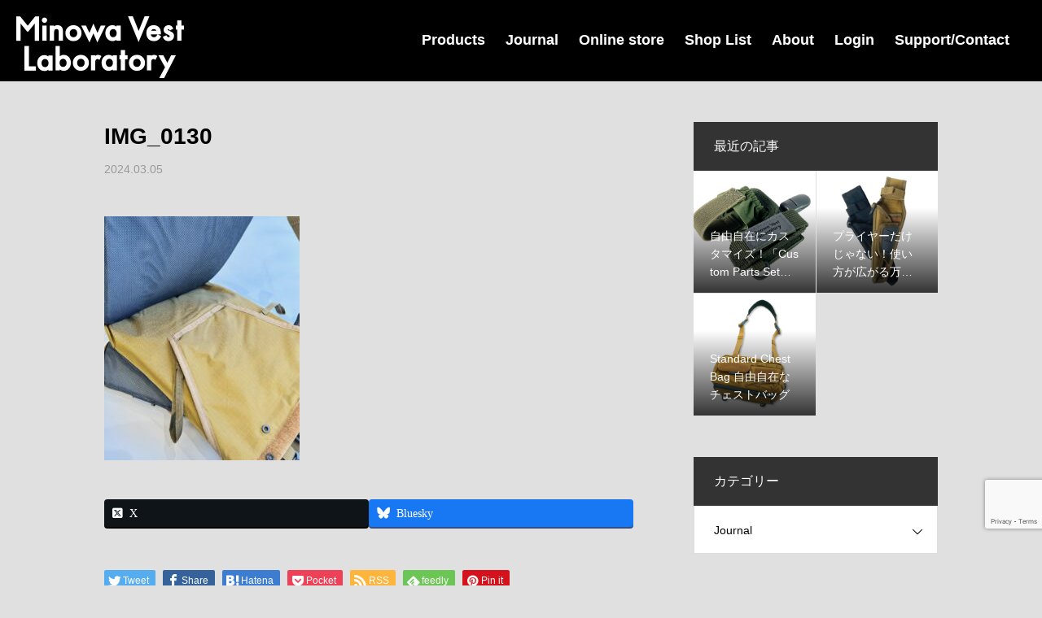

--- FILE ---
content_type: text/html; charset=UTF-8
request_url: https://www.minowa-vest-laboratory.jp/products/pullover-square-vest-for-sup%E3%80%90%E3%83%97%E3%83%AB%E3%82%AA%E3%83%BC%E3%83%90%E3%83%BC-%E3%82%B9%E3%82%AF%E3%82%A8%E3%82%A2-%E3%83%95%E3%83%AD%E3%83%BC%E3%83%86%E3%82%A3%E3%83%B3%E3%82%B0/attachment/img_0130/
body_size: 21860
content:
<!DOCTYPE html>
<html class="pc" dir="ltr" lang="ja" prefix="og: https://ogp.me/ns#">
<head>
<meta charset="UTF-8">
<!--[if IE]><meta http-equiv="X-UA-Compatible" content="IE=edge"><![endif]-->
<meta name="viewport" content="width=device-width">

<link rel="pingback" href="https://www.minowa-vest-laboratory.jp/xmlrpc.php">
<link rel="shortcut icon" href="https://www.minowa-vest-laboratory.jp/wp-content/uploads/2022/11/fav.jpg">

<script src="https://ajax.googleapis.com/ajax/libs/jquery/3.1.1/jquery.min.js"></script>
			<script type="text/javascript" src="https://tachikawa-kyousei-kondoshika.net/js/jquery-1.10.2.min.js"></script>
			<script type="text/javascript" src="https://tachikawa-kyousei-kondoshika.net/js/jquery.easing.1.3.js"></script>
			<link rel="stylesheet" type="text/css" href="https://tachikawa-kyousei-kondoshika.net/slick-theme.css">
			<link rel="stylesheet" type="text/css" href="https://tachikawa-kyousei-kondoshika.net/slick.css">
			<script type="text/javascript" src="https://tachikawa-kyousei-kondoshika.net/js/slick.min.js"></script>


		<!-- All in One SEO 4.8.9 - aioseo.com -->
		<title>IMG_0130 | Minowa VestLaboratory</title>
	<meta name="robots" content="max-image-preview:large" />
	<meta name="author" content="root"/>
	<link rel="canonical" href="https://www.minowa-vest-laboratory.jp/products/pullover-square-vest-for-sup%e3%80%90%e3%83%97%e3%83%ab%e3%82%aa%e3%83%bc%e3%83%90%e3%83%bc-%e3%82%b9%e3%82%af%e3%82%a8%e3%82%a2-%e3%83%95%e3%83%ad%e3%83%bc%e3%83%86%e3%82%a3%e3%83%b3%e3%82%b0/attachment/img_0130/" />
	<meta name="generator" content="All in One SEO (AIOSEO) 4.8.9" />
		<meta property="og:locale" content="ja_JP" />
		<meta property="og:site_name" content="Minowa VestLaboratory |" />
		<meta property="og:type" content="article" />
		<meta property="og:title" content="IMG_0130 | Minowa VestLaboratory" />
		<meta property="og:url" content="https://www.minowa-vest-laboratory.jp/products/pullover-square-vest-for-sup%e3%80%90%e3%83%97%e3%83%ab%e3%82%aa%e3%83%bc%e3%83%90%e3%83%bc-%e3%82%b9%e3%82%af%e3%82%a8%e3%82%a2-%e3%83%95%e3%83%ad%e3%83%bc%e3%83%86%e3%82%a3%e3%83%b3%e3%82%b0/attachment/img_0130/" />
		<meta property="article:published_time" content="2024-03-05T02:00:57+00:00" />
		<meta property="article:modified_time" content="2024-03-05T02:00:57+00:00" />
		<meta property="article:publisher" content="https://www.facebook.com/profile.php?id=100084459881372" />
		<meta name="twitter:card" content="summary" />
		<meta name="twitter:site" content="@Minowa_Vest" />
		<meta name="twitter:title" content="IMG_0130 | Minowa VestLaboratory" />
		<meta name="twitter:creator" content="@Minowa_Vest" />
		<script type="application/ld+json" class="aioseo-schema">
			{"@context":"https:\/\/schema.org","@graph":[{"@type":"BreadcrumbList","@id":"https:\/\/www.minowa-vest-laboratory.jp\/products\/pullover-square-vest-for-sup%e3%80%90%e3%83%97%e3%83%ab%e3%82%aa%e3%83%bc%e3%83%90%e3%83%bc-%e3%82%b9%e3%82%af%e3%82%a8%e3%82%a2-%e3%83%95%e3%83%ad%e3%83%bc%e3%83%86%e3%82%a3%e3%83%b3%e3%82%b0\/attachment\/img_0130\/#breadcrumblist","itemListElement":[{"@type":"ListItem","@id":"https:\/\/www.minowa-vest-laboratory.jp#listItem","position":1,"name":"Home","item":"https:\/\/www.minowa-vest-laboratory.jp","nextItem":{"@type":"ListItem","@id":"https:\/\/www.minowa-vest-laboratory.jp\/products\/pullover-square-vest-for-sup%e3%80%90%e3%83%97%e3%83%ab%e3%82%aa%e3%83%bc%e3%83%90%e3%83%bc-%e3%82%b9%e3%82%af%e3%82%a8%e3%82%a2-%e3%83%95%e3%83%ad%e3%83%bc%e3%83%86%e3%82%a3%e3%83%b3%e3%82%b0\/attachment\/img_0130\/#listItem","name":"IMG_0130"}},{"@type":"ListItem","@id":"https:\/\/www.minowa-vest-laboratory.jp\/products\/pullover-square-vest-for-sup%e3%80%90%e3%83%97%e3%83%ab%e3%82%aa%e3%83%bc%e3%83%90%e3%83%bc-%e3%82%b9%e3%82%af%e3%82%a8%e3%82%a2-%e3%83%95%e3%83%ad%e3%83%bc%e3%83%86%e3%82%a3%e3%83%b3%e3%82%b0\/attachment\/img_0130\/#listItem","position":2,"name":"IMG_0130","previousItem":{"@type":"ListItem","@id":"https:\/\/www.minowa-vest-laboratory.jp#listItem","name":"Home"}}]},{"@type":"ItemPage","@id":"https:\/\/www.minowa-vest-laboratory.jp\/products\/pullover-square-vest-for-sup%e3%80%90%e3%83%97%e3%83%ab%e3%82%aa%e3%83%bc%e3%83%90%e3%83%bc-%e3%82%b9%e3%82%af%e3%82%a8%e3%82%a2-%e3%83%95%e3%83%ad%e3%83%bc%e3%83%86%e3%82%a3%e3%83%b3%e3%82%b0\/attachment\/img_0130\/#itempage","url":"https:\/\/www.minowa-vest-laboratory.jp\/products\/pullover-square-vest-for-sup%e3%80%90%e3%83%97%e3%83%ab%e3%82%aa%e3%83%bc%e3%83%90%e3%83%bc-%e3%82%b9%e3%82%af%e3%82%a8%e3%82%a2-%e3%83%95%e3%83%ad%e3%83%bc%e3%83%86%e3%82%a3%e3%83%b3%e3%82%b0\/attachment\/img_0130\/","name":"IMG_0130 | Minowa VestLaboratory","inLanguage":"ja","isPartOf":{"@id":"https:\/\/www.minowa-vest-laboratory.jp\/#website"},"breadcrumb":{"@id":"https:\/\/www.minowa-vest-laboratory.jp\/products\/pullover-square-vest-for-sup%e3%80%90%e3%83%97%e3%83%ab%e3%82%aa%e3%83%bc%e3%83%90%e3%83%bc-%e3%82%b9%e3%82%af%e3%82%a8%e3%82%a2-%e3%83%95%e3%83%ad%e3%83%bc%e3%83%86%e3%82%a3%e3%83%b3%e3%82%b0\/attachment\/img_0130\/#breadcrumblist"},"author":{"@id":"https:\/\/www.minowa-vest-laboratory.jp\/author\/s10331602000001\/#author"},"creator":{"@id":"https:\/\/www.minowa-vest-laboratory.jp\/author\/s10331602000001\/#author"},"datePublished":"2024-03-05T11:00:57+09:00","dateModified":"2024-03-05T11:00:57+09:00"},{"@type":"Organization","@id":"https:\/\/www.minowa-vest-laboratory.jp\/#organization","name":"Minowa Vest Laboratory","url":"https:\/\/www.minowa-vest-laboratory.jp\/","logo":{"@type":"ImageObject","url":"https:\/\/www.minowa-vest-laboratory.jp\/wp-content\/uploads\/2024\/03\/IMG_0130-scaled.jpg","@id":"https:\/\/www.minowa-vest-laboratory.jp\/products\/pullover-square-vest-for-sup%e3%80%90%e3%83%97%e3%83%ab%e3%82%aa%e3%83%bc%e3%83%90%e3%83%bc-%e3%82%b9%e3%82%af%e3%82%a8%e3%82%a2-%e3%83%95%e3%83%ad%e3%83%bc%e3%83%86%e3%82%a3%e3%83%b3%e3%82%b0\/attachment\/img_0130\/#organizationLogo"},"image":{"@id":"https:\/\/www.minowa-vest-laboratory.jp\/products\/pullover-square-vest-for-sup%e3%80%90%e3%83%97%e3%83%ab%e3%82%aa%e3%83%bc%e3%83%90%e3%83%bc-%e3%82%b9%e3%82%af%e3%82%a8%e3%82%a2-%e3%83%95%e3%83%ad%e3%83%bc%e3%83%86%e3%82%a3%e3%83%b3%e3%82%b0\/attachment\/img_0130\/#organizationLogo"},"sameAs":["https:\/\/www.facebook.com\/profile.php?id=100084459881372","https:\/\/x.com\/Minowa_Vest","https:\/\/www.instagram.com\/minowa_vest_laboratory\/"]},{"@type":"Person","@id":"https:\/\/www.minowa-vest-laboratory.jp\/author\/s10331602000001\/#author","url":"https:\/\/www.minowa-vest-laboratory.jp\/author\/s10331602000001\/","name":"root","image":{"@type":"ImageObject","@id":"https:\/\/www.minowa-vest-laboratory.jp\/products\/pullover-square-vest-for-sup%e3%80%90%e3%83%97%e3%83%ab%e3%82%aa%e3%83%bc%e3%83%90%e3%83%bc-%e3%82%b9%e3%82%af%e3%82%a8%e3%82%a2-%e3%83%95%e3%83%ad%e3%83%bc%e3%83%86%e3%82%a3%e3%83%b3%e3%82%b0\/attachment\/img_0130\/#authorImage","url":"https:\/\/secure.gravatar.com\/avatar\/979e1cb46360474b0cb4dabc90747e81?s=96&d=mm&r=g","width":96,"height":96,"caption":"root"}},{"@type":"WebSite","@id":"https:\/\/www.minowa-vest-laboratory.jp\/#website","url":"https:\/\/www.minowa-vest-laboratory.jp\/","name":"Minowa Vest Laboratory","alternateName":"Minowa Vest Laboratory","inLanguage":"ja","publisher":{"@id":"https:\/\/www.minowa-vest-laboratory.jp\/#organization"}}]}
		</script>
		<!-- All in One SEO -->

<link rel='dns-prefetch' href='//www.googletagmanager.com' />
<link rel="alternate" type="application/rss+xml" title="Minowa VestLaboratory &raquo; フィード" href="https://www.minowa-vest-laboratory.jp/feed/" />
<link rel="alternate" type="application/rss+xml" title="Minowa VestLaboratory &raquo; コメントフィード" href="https://www.minowa-vest-laboratory.jp/comments/feed/" />
<link rel="alternate" type="application/rss+xml" title="Minowa VestLaboratory &raquo; IMG_0130 のコメントのフィード" href="https://www.minowa-vest-laboratory.jp/products/pullover-square-vest-for-sup%e3%80%90%e3%83%97%e3%83%ab%e3%82%aa%e3%83%bc%e3%83%90%e3%83%bc-%e3%82%b9%e3%82%af%e3%82%a8%e3%82%a2-%e3%83%95%e3%83%ad%e3%83%bc%e3%83%86%e3%82%a3%e3%83%b3%e3%82%b0/attachment/img_0130/feed/" />
<meta name="description" content="" /><script type="text/javascript">
/* <![CDATA[ */
window._wpemojiSettings = {"baseUrl":"https:\/\/s.w.org\/images\/core\/emoji\/15.0.3\/72x72\/","ext":".png","svgUrl":"https:\/\/s.w.org\/images\/core\/emoji\/15.0.3\/svg\/","svgExt":".svg","source":{"concatemoji":"https:\/\/www.minowa-vest-laboratory.jp\/wp-includes\/js\/wp-emoji-release.min.js?ver=6.5.2"}};
/*! This file is auto-generated */
!function(i,n){var o,s,e;function c(e){try{var t={supportTests:e,timestamp:(new Date).valueOf()};sessionStorage.setItem(o,JSON.stringify(t))}catch(e){}}function p(e,t,n){e.clearRect(0,0,e.canvas.width,e.canvas.height),e.fillText(t,0,0);var t=new Uint32Array(e.getImageData(0,0,e.canvas.width,e.canvas.height).data),r=(e.clearRect(0,0,e.canvas.width,e.canvas.height),e.fillText(n,0,0),new Uint32Array(e.getImageData(0,0,e.canvas.width,e.canvas.height).data));return t.every(function(e,t){return e===r[t]})}function u(e,t,n){switch(t){case"flag":return n(e,"\ud83c\udff3\ufe0f\u200d\u26a7\ufe0f","\ud83c\udff3\ufe0f\u200b\u26a7\ufe0f")?!1:!n(e,"\ud83c\uddfa\ud83c\uddf3","\ud83c\uddfa\u200b\ud83c\uddf3")&&!n(e,"\ud83c\udff4\udb40\udc67\udb40\udc62\udb40\udc65\udb40\udc6e\udb40\udc67\udb40\udc7f","\ud83c\udff4\u200b\udb40\udc67\u200b\udb40\udc62\u200b\udb40\udc65\u200b\udb40\udc6e\u200b\udb40\udc67\u200b\udb40\udc7f");case"emoji":return!n(e,"\ud83d\udc26\u200d\u2b1b","\ud83d\udc26\u200b\u2b1b")}return!1}function f(e,t,n){var r="undefined"!=typeof WorkerGlobalScope&&self instanceof WorkerGlobalScope?new OffscreenCanvas(300,150):i.createElement("canvas"),a=r.getContext("2d",{willReadFrequently:!0}),o=(a.textBaseline="top",a.font="600 32px Arial",{});return e.forEach(function(e){o[e]=t(a,e,n)}),o}function t(e){var t=i.createElement("script");t.src=e,t.defer=!0,i.head.appendChild(t)}"undefined"!=typeof Promise&&(o="wpEmojiSettingsSupports",s=["flag","emoji"],n.supports={everything:!0,everythingExceptFlag:!0},e=new Promise(function(e){i.addEventListener("DOMContentLoaded",e,{once:!0})}),new Promise(function(t){var n=function(){try{var e=JSON.parse(sessionStorage.getItem(o));if("object"==typeof e&&"number"==typeof e.timestamp&&(new Date).valueOf()<e.timestamp+604800&&"object"==typeof e.supportTests)return e.supportTests}catch(e){}return null}();if(!n){if("undefined"!=typeof Worker&&"undefined"!=typeof OffscreenCanvas&&"undefined"!=typeof URL&&URL.createObjectURL&&"undefined"!=typeof Blob)try{var e="postMessage("+f.toString()+"("+[JSON.stringify(s),u.toString(),p.toString()].join(",")+"));",r=new Blob([e],{type:"text/javascript"}),a=new Worker(URL.createObjectURL(r),{name:"wpTestEmojiSupports"});return void(a.onmessage=function(e){c(n=e.data),a.terminate(),t(n)})}catch(e){}c(n=f(s,u,p))}t(n)}).then(function(e){for(var t in e)n.supports[t]=e[t],n.supports.everything=n.supports.everything&&n.supports[t],"flag"!==t&&(n.supports.everythingExceptFlag=n.supports.everythingExceptFlag&&n.supports[t]);n.supports.everythingExceptFlag=n.supports.everythingExceptFlag&&!n.supports.flag,n.DOMReady=!1,n.readyCallback=function(){n.DOMReady=!0}}).then(function(){return e}).then(function(){var e;n.supports.everything||(n.readyCallback(),(e=n.source||{}).concatemoji?t(e.concatemoji):e.wpemoji&&e.twemoji&&(t(e.twemoji),t(e.wpemoji)))}))}((window,document),window._wpemojiSettings);
/* ]]> */
</script>
<link rel='preload' id='style-css-preload' href='https://www.minowa-vest-laboratory.jp/wp-content/themes/heal_tcd077/style.css?ver=1.5.1' as='style' onload="this.onload=null;this.rel='stylesheet'"/>
<link rel='stylesheet' id='style-css' href='https://www.minowa-vest-laboratory.jp/wp-content/themes/heal_tcd077/style.css?ver=1.5.1' media='print' onload="this.media='all'; this.onload=null;">
<link rel='preload' id='vkExUnit_common_style-css-preload' href='https://www.minowa-vest-laboratory.jp/wp-content/plugins/vk-all-in-one-expansion-unit/assets/css/vkExUnit_style.css?ver=9.112.1.1' as='style' onload="this.onload=null;this.rel='stylesheet'"/>
<link rel='stylesheet' id='vkExUnit_common_style-css' href='https://www.minowa-vest-laboratory.jp/wp-content/plugins/vk-all-in-one-expansion-unit/assets/css/vkExUnit_style.css?ver=9.112.1.1' media='print' onload="this.media='all'; this.onload=null;">
<style id='vkExUnit_common_style-inline-css' type='text/css'>
:root {--ver_page_top_button_url:url(https://www.minowa-vest-laboratory.jp/wp-content/plugins/vk-all-in-one-expansion-unit/assets/images/to-top-btn-icon.svg);}@font-face {font-weight: normal;font-style: normal;font-family: "vk_sns";src: url("https://www.minowa-vest-laboratory.jp/wp-content/plugins/vk-all-in-one-expansion-unit/inc/sns/icons/fonts/vk_sns.eot?-bq20cj");src: url("https://www.minowa-vest-laboratory.jp/wp-content/plugins/vk-all-in-one-expansion-unit/inc/sns/icons/fonts/vk_sns.eot?#iefix-bq20cj") format("embedded-opentype"),url("https://www.minowa-vest-laboratory.jp/wp-content/plugins/vk-all-in-one-expansion-unit/inc/sns/icons/fonts/vk_sns.woff?-bq20cj") format("woff"),url("https://www.minowa-vest-laboratory.jp/wp-content/plugins/vk-all-in-one-expansion-unit/inc/sns/icons/fonts/vk_sns.ttf?-bq20cj") format("truetype"),url("https://www.minowa-vest-laboratory.jp/wp-content/plugins/vk-all-in-one-expansion-unit/inc/sns/icons/fonts/vk_sns.svg?-bq20cj#vk_sns") format("svg");}
.veu_promotion-alert__content--text {border: 1px solid rgba(0,0,0,0.125);padding: 0.5em 1em;border-radius: var(--vk-size-radius);margin-bottom: var(--vk-margin-block-bottom);font-size: 0.875rem;}/* Alert Content部分に段落タグを入れた場合に最後の段落の余白を0にする */.veu_promotion-alert__content--text p:last-of-type{margin-bottom:0;margin-top: 0;}
</style>
<style id='wp-emoji-styles-inline-css' type='text/css'>

	img.wp-smiley, img.emoji {
		display: inline !important;
		border: none !important;
		box-shadow: none !important;
		height: 1em !important;
		width: 1em !important;
		margin: 0 0.07em !important;
		vertical-align: -0.1em !important;
		background: none !important;
		padding: 0 !important;
	}
</style>
<link rel='preload' id='wp-block-library-css-preload' href='https://www.minowa-vest-laboratory.jp/wp-includes/css/dist/block-library/style.min.css?ver=6.5.2' as='style' onload="this.onload=null;this.rel='stylesheet'"/>
<link rel='stylesheet' id='wp-block-library-css' href='https://www.minowa-vest-laboratory.jp/wp-includes/css/dist/block-library/style.min.css?ver=6.5.2' media='print' onload="this.media='all'; this.onload=null;">
<style id='wp-block-library-inline-css' type='text/css'>
.vk-cols--reverse{flex-direction:row-reverse}.vk-cols--hasbtn{margin-bottom:0}.vk-cols--hasbtn>.row>.vk_gridColumn_item,.vk-cols--hasbtn>.wp-block-column{position:relative;padding-bottom:3em}.vk-cols--hasbtn>.row>.vk_gridColumn_item>.wp-block-buttons,.vk-cols--hasbtn>.row>.vk_gridColumn_item>.vk_button,.vk-cols--hasbtn>.wp-block-column>.wp-block-buttons,.vk-cols--hasbtn>.wp-block-column>.vk_button{position:absolute;bottom:0;width:100%}.vk-cols--fit.wp-block-columns{gap:0}.vk-cols--fit.wp-block-columns,.vk-cols--fit.wp-block-columns:not(.is-not-stacked-on-mobile){margin-top:0;margin-bottom:0;justify-content:space-between}.vk-cols--fit.wp-block-columns>.wp-block-column *:last-child,.vk-cols--fit.wp-block-columns:not(.is-not-stacked-on-mobile)>.wp-block-column *:last-child{margin-bottom:0}.vk-cols--fit.wp-block-columns>.wp-block-column>.wp-block-cover,.vk-cols--fit.wp-block-columns:not(.is-not-stacked-on-mobile)>.wp-block-column>.wp-block-cover{margin-top:0}.vk-cols--fit.wp-block-columns.has-background,.vk-cols--fit.wp-block-columns:not(.is-not-stacked-on-mobile).has-background{padding:0}@media(max-width: 599px){.vk-cols--fit.wp-block-columns:not(.has-background)>.wp-block-column:not(.has-background),.vk-cols--fit.wp-block-columns:not(.is-not-stacked-on-mobile):not(.has-background)>.wp-block-column:not(.has-background){padding-left:0 !important;padding-right:0 !important}}@media(min-width: 782px){.vk-cols--fit.wp-block-columns .block-editor-block-list__block.wp-block-column:not(:first-child),.vk-cols--fit.wp-block-columns>.wp-block-column:not(:first-child),.vk-cols--fit.wp-block-columns:not(.is-not-stacked-on-mobile) .block-editor-block-list__block.wp-block-column:not(:first-child),.vk-cols--fit.wp-block-columns:not(.is-not-stacked-on-mobile)>.wp-block-column:not(:first-child){margin-left:0}}@media(min-width: 600px)and (max-width: 781px){.vk-cols--fit.wp-block-columns .wp-block-column:nth-child(2n),.vk-cols--fit.wp-block-columns:not(.is-not-stacked-on-mobile) .wp-block-column:nth-child(2n){margin-left:0}.vk-cols--fit.wp-block-columns .wp-block-column:not(:only-child),.vk-cols--fit.wp-block-columns:not(.is-not-stacked-on-mobile) .wp-block-column:not(:only-child){flex-basis:50% !important}}.vk-cols--fit--gap1.wp-block-columns{gap:1px}@media(min-width: 600px)and (max-width: 781px){.vk-cols--fit--gap1.wp-block-columns .wp-block-column:not(:only-child){flex-basis:calc(50% - 1px) !important}}.vk-cols--fit.vk-cols--grid>.block-editor-block-list__block,.vk-cols--fit.vk-cols--grid>.wp-block-column,.vk-cols--fit.vk-cols--grid:not(.is-not-stacked-on-mobile)>.block-editor-block-list__block,.vk-cols--fit.vk-cols--grid:not(.is-not-stacked-on-mobile)>.wp-block-column{flex-basis:50%;box-sizing:border-box}@media(max-width: 599px){.vk-cols--fit.vk-cols--grid.vk-cols--grid--alignfull>.wp-block-column:nth-child(2)>.wp-block-cover,.vk-cols--fit.vk-cols--grid.vk-cols--grid--alignfull>.wp-block-column:nth-child(2)>.vk_outer,.vk-cols--fit.vk-cols--grid:not(.is-not-stacked-on-mobile).vk-cols--grid--alignfull>.wp-block-column:nth-child(2)>.wp-block-cover,.vk-cols--fit.vk-cols--grid:not(.is-not-stacked-on-mobile).vk-cols--grid--alignfull>.wp-block-column:nth-child(2)>.vk_outer{width:100vw;margin-right:calc((100% - 100vw)/2);margin-left:calc((100% - 100vw)/2)}}@media(min-width: 600px){.vk-cols--fit.vk-cols--grid.vk-cols--grid--alignfull>.wp-block-column:nth-child(2)>.wp-block-cover,.vk-cols--fit.vk-cols--grid.vk-cols--grid--alignfull>.wp-block-column:nth-child(2)>.vk_outer,.vk-cols--fit.vk-cols--grid:not(.is-not-stacked-on-mobile).vk-cols--grid--alignfull>.wp-block-column:nth-child(2)>.wp-block-cover,.vk-cols--fit.vk-cols--grid:not(.is-not-stacked-on-mobile).vk-cols--grid--alignfull>.wp-block-column:nth-child(2)>.vk_outer{margin-right:calc(100% - 50vw);width:50vw}}@media(min-width: 600px){.vk-cols--fit.vk-cols--grid.vk-cols--grid--alignfull.vk-cols--reverse>.wp-block-column,.vk-cols--fit.vk-cols--grid:not(.is-not-stacked-on-mobile).vk-cols--grid--alignfull.vk-cols--reverse>.wp-block-column{margin-left:0;margin-right:0}.vk-cols--fit.vk-cols--grid.vk-cols--grid--alignfull.vk-cols--reverse>.wp-block-column:nth-child(2)>.wp-block-cover,.vk-cols--fit.vk-cols--grid.vk-cols--grid--alignfull.vk-cols--reverse>.wp-block-column:nth-child(2)>.vk_outer,.vk-cols--fit.vk-cols--grid:not(.is-not-stacked-on-mobile).vk-cols--grid--alignfull.vk-cols--reverse>.wp-block-column:nth-child(2)>.wp-block-cover,.vk-cols--fit.vk-cols--grid:not(.is-not-stacked-on-mobile).vk-cols--grid--alignfull.vk-cols--reverse>.wp-block-column:nth-child(2)>.vk_outer{margin-left:calc(100% - 50vw)}}.vk-cols--menu h2,.vk-cols--menu h3,.vk-cols--menu h4,.vk-cols--menu h5{margin-bottom:.2em;text-shadow:#000 0 0 10px}.vk-cols--menu h2:first-child,.vk-cols--menu h3:first-child,.vk-cols--menu h4:first-child,.vk-cols--menu h5:first-child{margin-top:0}.vk-cols--menu p{margin-bottom:1rem;text-shadow:#000 0 0 10px}.vk-cols--menu .wp-block-cover__inner-container:last-child{margin-bottom:0}.vk-cols--fitbnrs .wp-block-column .wp-block-cover:hover img{filter:unset}.vk-cols--fitbnrs .wp-block-column .wp-block-cover:hover{background-color:unset}.vk-cols--fitbnrs .wp-block-column .wp-block-cover:hover .wp-block-cover__image-background{filter:unset !important}.vk-cols--fitbnrs .wp-block-cover .wp-block-cover__inner-container{position:absolute;height:100%;width:100%}.vk-cols--fitbnrs .vk_button{height:100%;margin:0}.vk-cols--fitbnrs .vk_button .vk_button_btn,.vk-cols--fitbnrs .vk_button .btn{height:100%;width:100%;border:none;box-shadow:none;background-color:unset !important;transition:unset}.vk-cols--fitbnrs .vk_button .vk_button_btn:hover,.vk-cols--fitbnrs .vk_button .btn:hover{transition:unset}.vk-cols--fitbnrs .vk_button .vk_button_btn:after,.vk-cols--fitbnrs .vk_button .btn:after{border:none}.vk-cols--fitbnrs .vk_button .vk_button_link_txt{width:100%;position:absolute;top:50%;left:50%;transform:translateY(-50%) translateX(-50%);font-size:2rem;text-shadow:#000 0 0 10px}.vk-cols--fitbnrs .vk_button .vk_button_link_subCaption{width:100%;position:absolute;top:calc(50% + 2.2em);left:50%;transform:translateY(-50%) translateX(-50%);text-shadow:#000 0 0 10px}@media(min-width: 992px){.vk-cols--media.wp-block-columns{gap:3rem}}.vk-fit-map figure{margin-bottom:0}.vk-fit-map iframe{position:relative;margin-bottom:0;display:block;max-height:400px;width:100vw}.vk-fit-map:is(.alignfull,.alignwide) div{max-width:100%}.vk-table--th--width25 :where(tr>*:first-child){width:25%}.vk-table--th--width30 :where(tr>*:first-child){width:30%}.vk-table--th--width35 :where(tr>*:first-child){width:35%}.vk-table--th--width40 :where(tr>*:first-child){width:40%}.vk-table--th--bg-bright :where(tr>*:first-child){background-color:var(--wp--preset--color--bg-secondary, rgba(0, 0, 0, 0.05))}@media(max-width: 599px){.vk-table--mobile-block :is(th,td){width:100%;display:block}.vk-table--mobile-block.wp-block-table table :is(th,td){border-top:none}}.vk-table--width--th25 :where(tr>*:first-child){width:25%}.vk-table--width--th30 :where(tr>*:first-child){width:30%}.vk-table--width--th35 :where(tr>*:first-child){width:35%}.vk-table--width--th40 :where(tr>*:first-child){width:40%}.no-margin{margin:0}@media(max-width: 599px){.wp-block-image.vk-aligncenter--mobile>.alignright{float:none;margin-left:auto;margin-right:auto}.vk-no-padding-horizontal--mobile{padding-left:0 !important;padding-right:0 !important}}
/* VK Color Palettes */
</style>
<style id='safe-svg-svg-icon-style-inline-css' type='text/css'>
.safe-svg-cover{text-align:center}.safe-svg-cover .safe-svg-inside{display:inline-block;max-width:100%}.safe-svg-cover svg{height:100%;max-height:100%;max-width:100%;width:100%}

</style>
<link rel='preload' id='vk-components-style-css-preload' href='https://www.minowa-vest-laboratory.jp/wp-content/plugins/vk-blocks/vendor/vektor-inc/vk-component/src//assets/css/vk-components.css?ver=1.6.5' as='style' onload="this.onload=null;this.rel='stylesheet'"/>
<link rel='stylesheet' id='vk-components-style-css' href='https://www.minowa-vest-laboratory.jp/wp-content/plugins/vk-blocks/vendor/vektor-inc/vk-component/src//assets/css/vk-components.css?ver=1.6.5' media='print' onload="this.media='all'; this.onload=null;">
<style id='classic-theme-styles-inline-css' type='text/css'>
/*! This file is auto-generated */
.wp-block-button__link{color:#fff;background-color:#32373c;border-radius:9999px;box-shadow:none;text-decoration:none;padding:calc(.667em + 2px) calc(1.333em + 2px);font-size:1.125em}.wp-block-file__button{background:#32373c;color:#fff;text-decoration:none}
</style>
<style id='global-styles-inline-css' type='text/css'>
body{--wp--preset--color--black: #000000;--wp--preset--color--cyan-bluish-gray: #abb8c3;--wp--preset--color--white: #ffffff;--wp--preset--color--pale-pink: #f78da7;--wp--preset--color--vivid-red: #cf2e2e;--wp--preset--color--luminous-vivid-orange: #ff6900;--wp--preset--color--luminous-vivid-amber: #fcb900;--wp--preset--color--light-green-cyan: #7bdcb5;--wp--preset--color--vivid-green-cyan: #00d084;--wp--preset--color--pale-cyan-blue: #8ed1fc;--wp--preset--color--vivid-cyan-blue: #0693e3;--wp--preset--color--vivid-purple: #9b51e0;--wp--preset--gradient--vivid-cyan-blue-to-vivid-purple: linear-gradient(135deg,rgba(6,147,227,1) 0%,rgb(155,81,224) 100%);--wp--preset--gradient--light-green-cyan-to-vivid-green-cyan: linear-gradient(135deg,rgb(122,220,180) 0%,rgb(0,208,130) 100%);--wp--preset--gradient--luminous-vivid-amber-to-luminous-vivid-orange: linear-gradient(135deg,rgba(252,185,0,1) 0%,rgba(255,105,0,1) 100%);--wp--preset--gradient--luminous-vivid-orange-to-vivid-red: linear-gradient(135deg,rgba(255,105,0,1) 0%,rgb(207,46,46) 100%);--wp--preset--gradient--very-light-gray-to-cyan-bluish-gray: linear-gradient(135deg,rgb(238,238,238) 0%,rgb(169,184,195) 100%);--wp--preset--gradient--cool-to-warm-spectrum: linear-gradient(135deg,rgb(74,234,220) 0%,rgb(151,120,209) 20%,rgb(207,42,186) 40%,rgb(238,44,130) 60%,rgb(251,105,98) 80%,rgb(254,248,76) 100%);--wp--preset--gradient--blush-light-purple: linear-gradient(135deg,rgb(255,206,236) 0%,rgb(152,150,240) 100%);--wp--preset--gradient--blush-bordeaux: linear-gradient(135deg,rgb(254,205,165) 0%,rgb(254,45,45) 50%,rgb(107,0,62) 100%);--wp--preset--gradient--luminous-dusk: linear-gradient(135deg,rgb(255,203,112) 0%,rgb(199,81,192) 50%,rgb(65,88,208) 100%);--wp--preset--gradient--pale-ocean: linear-gradient(135deg,rgb(255,245,203) 0%,rgb(182,227,212) 50%,rgb(51,167,181) 100%);--wp--preset--gradient--electric-grass: linear-gradient(135deg,rgb(202,248,128) 0%,rgb(113,206,126) 100%);--wp--preset--gradient--midnight: linear-gradient(135deg,rgb(2,3,129) 0%,rgb(40,116,252) 100%);--wp--preset--font-size--small: 13px;--wp--preset--font-size--medium: 20px;--wp--preset--font-size--large: 36px;--wp--preset--font-size--x-large: 42px;--wp--preset--spacing--20: 0.44rem;--wp--preset--spacing--30: 0.67rem;--wp--preset--spacing--40: 1rem;--wp--preset--spacing--50: 1.5rem;--wp--preset--spacing--60: 2.25rem;--wp--preset--spacing--70: 3.38rem;--wp--preset--spacing--80: 5.06rem;--wp--preset--shadow--natural: 6px 6px 9px rgba(0, 0, 0, 0.2);--wp--preset--shadow--deep: 12px 12px 50px rgba(0, 0, 0, 0.4);--wp--preset--shadow--sharp: 6px 6px 0px rgba(0, 0, 0, 0.2);--wp--preset--shadow--outlined: 6px 6px 0px -3px rgba(255, 255, 255, 1), 6px 6px rgba(0, 0, 0, 1);--wp--preset--shadow--crisp: 6px 6px 0px rgba(0, 0, 0, 1);}:where(.is-layout-flex){gap: 0.5em;}:where(.is-layout-grid){gap: 0.5em;}body .is-layout-flow > .alignleft{float: left;margin-inline-start: 0;margin-inline-end: 2em;}body .is-layout-flow > .alignright{float: right;margin-inline-start: 2em;margin-inline-end: 0;}body .is-layout-flow > .aligncenter{margin-left: auto !important;margin-right: auto !important;}body .is-layout-constrained > .alignleft{float: left;margin-inline-start: 0;margin-inline-end: 2em;}body .is-layout-constrained > .alignright{float: right;margin-inline-start: 2em;margin-inline-end: 0;}body .is-layout-constrained > .aligncenter{margin-left: auto !important;margin-right: auto !important;}body .is-layout-constrained > :where(:not(.alignleft):not(.alignright):not(.alignfull)){max-width: var(--wp--style--global--content-size);margin-left: auto !important;margin-right: auto !important;}body .is-layout-constrained > .alignwide{max-width: var(--wp--style--global--wide-size);}body .is-layout-flex{display: flex;}body .is-layout-flex{flex-wrap: wrap;align-items: center;}body .is-layout-flex > *{margin: 0;}body .is-layout-grid{display: grid;}body .is-layout-grid > *{margin: 0;}:where(.wp-block-columns.is-layout-flex){gap: 2em;}:where(.wp-block-columns.is-layout-grid){gap: 2em;}:where(.wp-block-post-template.is-layout-flex){gap: 1.25em;}:where(.wp-block-post-template.is-layout-grid){gap: 1.25em;}.has-black-color{color: var(--wp--preset--color--black) !important;}.has-cyan-bluish-gray-color{color: var(--wp--preset--color--cyan-bluish-gray) !important;}.has-white-color{color: var(--wp--preset--color--white) !important;}.has-pale-pink-color{color: var(--wp--preset--color--pale-pink) !important;}.has-vivid-red-color{color: var(--wp--preset--color--vivid-red) !important;}.has-luminous-vivid-orange-color{color: var(--wp--preset--color--luminous-vivid-orange) !important;}.has-luminous-vivid-amber-color{color: var(--wp--preset--color--luminous-vivid-amber) !important;}.has-light-green-cyan-color{color: var(--wp--preset--color--light-green-cyan) !important;}.has-vivid-green-cyan-color{color: var(--wp--preset--color--vivid-green-cyan) !important;}.has-pale-cyan-blue-color{color: var(--wp--preset--color--pale-cyan-blue) !important;}.has-vivid-cyan-blue-color{color: var(--wp--preset--color--vivid-cyan-blue) !important;}.has-vivid-purple-color{color: var(--wp--preset--color--vivid-purple) !important;}.has-black-background-color{background-color: var(--wp--preset--color--black) !important;}.has-cyan-bluish-gray-background-color{background-color: var(--wp--preset--color--cyan-bluish-gray) !important;}.has-white-background-color{background-color: var(--wp--preset--color--white) !important;}.has-pale-pink-background-color{background-color: var(--wp--preset--color--pale-pink) !important;}.has-vivid-red-background-color{background-color: var(--wp--preset--color--vivid-red) !important;}.has-luminous-vivid-orange-background-color{background-color: var(--wp--preset--color--luminous-vivid-orange) !important;}.has-luminous-vivid-amber-background-color{background-color: var(--wp--preset--color--luminous-vivid-amber) !important;}.has-light-green-cyan-background-color{background-color: var(--wp--preset--color--light-green-cyan) !important;}.has-vivid-green-cyan-background-color{background-color: var(--wp--preset--color--vivid-green-cyan) !important;}.has-pale-cyan-blue-background-color{background-color: var(--wp--preset--color--pale-cyan-blue) !important;}.has-vivid-cyan-blue-background-color{background-color: var(--wp--preset--color--vivid-cyan-blue) !important;}.has-vivid-purple-background-color{background-color: var(--wp--preset--color--vivid-purple) !important;}.has-black-border-color{border-color: var(--wp--preset--color--black) !important;}.has-cyan-bluish-gray-border-color{border-color: var(--wp--preset--color--cyan-bluish-gray) !important;}.has-white-border-color{border-color: var(--wp--preset--color--white) !important;}.has-pale-pink-border-color{border-color: var(--wp--preset--color--pale-pink) !important;}.has-vivid-red-border-color{border-color: var(--wp--preset--color--vivid-red) !important;}.has-luminous-vivid-orange-border-color{border-color: var(--wp--preset--color--luminous-vivid-orange) !important;}.has-luminous-vivid-amber-border-color{border-color: var(--wp--preset--color--luminous-vivid-amber) !important;}.has-light-green-cyan-border-color{border-color: var(--wp--preset--color--light-green-cyan) !important;}.has-vivid-green-cyan-border-color{border-color: var(--wp--preset--color--vivid-green-cyan) !important;}.has-pale-cyan-blue-border-color{border-color: var(--wp--preset--color--pale-cyan-blue) !important;}.has-vivid-cyan-blue-border-color{border-color: var(--wp--preset--color--vivid-cyan-blue) !important;}.has-vivid-purple-border-color{border-color: var(--wp--preset--color--vivid-purple) !important;}.has-vivid-cyan-blue-to-vivid-purple-gradient-background{background: var(--wp--preset--gradient--vivid-cyan-blue-to-vivid-purple) !important;}.has-light-green-cyan-to-vivid-green-cyan-gradient-background{background: var(--wp--preset--gradient--light-green-cyan-to-vivid-green-cyan) !important;}.has-luminous-vivid-amber-to-luminous-vivid-orange-gradient-background{background: var(--wp--preset--gradient--luminous-vivid-amber-to-luminous-vivid-orange) !important;}.has-luminous-vivid-orange-to-vivid-red-gradient-background{background: var(--wp--preset--gradient--luminous-vivid-orange-to-vivid-red) !important;}.has-very-light-gray-to-cyan-bluish-gray-gradient-background{background: var(--wp--preset--gradient--very-light-gray-to-cyan-bluish-gray) !important;}.has-cool-to-warm-spectrum-gradient-background{background: var(--wp--preset--gradient--cool-to-warm-spectrum) !important;}.has-blush-light-purple-gradient-background{background: var(--wp--preset--gradient--blush-light-purple) !important;}.has-blush-bordeaux-gradient-background{background: var(--wp--preset--gradient--blush-bordeaux) !important;}.has-luminous-dusk-gradient-background{background: var(--wp--preset--gradient--luminous-dusk) !important;}.has-pale-ocean-gradient-background{background: var(--wp--preset--gradient--pale-ocean) !important;}.has-electric-grass-gradient-background{background: var(--wp--preset--gradient--electric-grass) !important;}.has-midnight-gradient-background{background: var(--wp--preset--gradient--midnight) !important;}.has-small-font-size{font-size: var(--wp--preset--font-size--small) !important;}.has-medium-font-size{font-size: var(--wp--preset--font-size--medium) !important;}.has-large-font-size{font-size: var(--wp--preset--font-size--large) !important;}.has-x-large-font-size{font-size: var(--wp--preset--font-size--x-large) !important;}
.wp-block-navigation a:where(:not(.wp-element-button)){color: inherit;}
:where(.wp-block-post-template.is-layout-flex){gap: 1.25em;}:where(.wp-block-post-template.is-layout-grid){gap: 1.25em;}
:where(.wp-block-columns.is-layout-flex){gap: 2em;}:where(.wp-block-columns.is-layout-grid){gap: 2em;}
.wp-block-pullquote{font-size: 1.5em;line-height: 1.6;}
</style>
<link rel='preload' id='contact-form-7-css-preload' href='https://www.minowa-vest-laboratory.jp/wp-content/plugins/contact-form-7/includes/css/styles.css?ver=5.9.8' as='style' onload="this.onload=null;this.rel='stylesheet'"/>
<link rel='stylesheet' id='contact-form-7-css' href='https://www.minowa-vest-laboratory.jp/wp-content/plugins/contact-form-7/includes/css/styles.css?ver=5.9.8' media='print' onload="this.media='all'; this.onload=null;">
<link rel='stylesheet' id='vk-swiper-style-css' href='https://www.minowa-vest-laboratory.jp/wp-content/plugins/vk-blocks/vendor/vektor-inc/vk-swiper/src/assets/css/swiper-bundle.min.css?ver=11.0.2' type='text/css' media='all' />
<link rel='preload' id='vkblocks-bootstrap-css-preload' href='https://www.minowa-vest-laboratory.jp/wp-content/plugins/vk-blocks/build/bootstrap_vk_using.css?ver=4.3.1' as='style' onload="this.onload=null;this.rel='stylesheet'"/>
<link rel='stylesheet' id='vkblocks-bootstrap-css' href='https://www.minowa-vest-laboratory.jp/wp-content/plugins/vk-blocks/build/bootstrap_vk_using.css?ver=4.3.1' media='print' onload="this.media='all'; this.onload=null;">
<link rel='preload' id='veu-cta-css-preload' href='https://www.minowa-vest-laboratory.jp/wp-content/plugins/vk-all-in-one-expansion-unit/inc/call-to-action/package/assets/css/style.css?ver=9.112.1.1' as='style' onload="this.onload=null;this.rel='stylesheet'"/>
<link rel='stylesheet' id='veu-cta-css' href='https://www.minowa-vest-laboratory.jp/wp-content/plugins/vk-all-in-one-expansion-unit/inc/call-to-action/package/assets/css/style.css?ver=9.112.1.1' media='print' onload="this.media='all'; this.onload=null;">
<link rel='stylesheet' id='vk-blocks-build-css-css' href='https://www.minowa-vest-laboratory.jp/wp-content/plugins/vk-blocks/build/block-build.css?ver=1.113.0.1' type='text/css' media='all' />
<style id='vk-blocks-build-css-inline-css' type='text/css'>
:root {--vk_flow-arrow: url(https://www.minowa-vest-laboratory.jp/wp-content/plugins/vk-blocks/inc/vk-blocks/images/arrow_bottom.svg);--vk_image-mask-circle: url(https://www.minowa-vest-laboratory.jp/wp-content/plugins/vk-blocks/inc/vk-blocks/images/circle.svg);--vk_image-mask-wave01: url(https://www.minowa-vest-laboratory.jp/wp-content/plugins/vk-blocks/inc/vk-blocks/images/wave01.svg);--vk_image-mask-wave02: url(https://www.minowa-vest-laboratory.jp/wp-content/plugins/vk-blocks/inc/vk-blocks/images/wave02.svg);--vk_image-mask-wave03: url(https://www.minowa-vest-laboratory.jp/wp-content/plugins/vk-blocks/inc/vk-blocks/images/wave03.svg);--vk_image-mask-wave04: url(https://www.minowa-vest-laboratory.jp/wp-content/plugins/vk-blocks/inc/vk-blocks/images/wave04.svg);}
:root { --vk-size-text: 16px; /* --vk-color-primary is deprecated. */ --vk-color-primary:#337ab7; }

	:root {

		--vk-balloon-border-width:1px;

		--vk-balloon-speech-offset:-12px;
	}
	
</style>
<link rel='preload' id='vk-font-awesome-css-preload' href='https://www.minowa-vest-laboratory.jp/wp-content/plugins/vk-blocks/vendor/vektor-inc/font-awesome-versions/src/versions/6/css/all.min.css?ver=6.6.0' as='style' onload="this.onload=null;this.rel='stylesheet'"/>
<link rel='stylesheet' id='vk-font-awesome-css' href='https://www.minowa-vest-laboratory.jp/wp-content/plugins/vk-blocks/vendor/vektor-inc/font-awesome-versions/src/versions/6/css/all.min.css?ver=6.6.0' media='print' onload="this.media='all'; this.onload=null;">
<script type="text/javascript" src="https://www.minowa-vest-laboratory.jp/wp-includes/js/jquery/jquery.min.js?ver=3.7.1" id="jquery-core-js"></script>
<script type="text/javascript" src="https://www.minowa-vest-laboratory.jp/wp-includes/js/jquery/jquery-migrate.min.js?ver=3.4.1" id="jquery-migrate-js"></script>

<!-- Site Kit によって追加された Google タグ（gtag.js）スニペット -->
<!-- Google アナリティクス スニペット (Site Kit が追加) -->
<script type="text/javascript" src="https://www.googletagmanager.com/gtag/js?id=G-ZC5X115WNH" id="google_gtagjs-js" async></script>
<script type="text/javascript" id="google_gtagjs-js-after">
/* <![CDATA[ */
window.dataLayer = window.dataLayer || [];function gtag(){dataLayer.push(arguments);}
gtag("set","linker",{"domains":["www.minowa-vest-laboratory.jp"]});
gtag("js", new Date());
gtag("set", "developer_id.dZTNiMT", true);
gtag("config", "G-ZC5X115WNH");
/* ]]> */
</script>
<link rel="https://api.w.org/" href="https://www.minowa-vest-laboratory.jp/wp-json/" /><link rel="alternate" type="application/json" href="https://www.minowa-vest-laboratory.jp/wp-json/wp/v2/media/1203" /><link rel='shortlink' href='https://www.minowa-vest-laboratory.jp/?p=1203' />
<link rel="alternate" type="application/json+oembed" href="https://www.minowa-vest-laboratory.jp/wp-json/oembed/1.0/embed?url=https%3A%2F%2Fwww.minowa-vest-laboratory.jp%2Fproducts%2Fpullover-square-vest-for-sup%25e3%2580%2590%25e3%2583%2597%25e3%2583%25ab%25e3%2582%25aa%25e3%2583%25bc%25e3%2583%2590%25e3%2583%25bc-%25e3%2582%25b9%25e3%2582%25af%25e3%2582%25a8%25e3%2582%25a2-%25e3%2583%2595%25e3%2583%25ad%25e3%2583%25bc%25e3%2583%2586%25e3%2582%25a3%25e3%2583%25b3%25e3%2582%25b0%2Fattachment%2Fimg_0130%2F" />
<link rel="alternate" type="text/xml+oembed" href="https://www.minowa-vest-laboratory.jp/wp-json/oembed/1.0/embed?url=https%3A%2F%2Fwww.minowa-vest-laboratory.jp%2Fproducts%2Fpullover-square-vest-for-sup%25e3%2580%2590%25e3%2583%2597%25e3%2583%25ab%25e3%2582%25aa%25e3%2583%25bc%25e3%2583%2590%25e3%2583%25bc-%25e3%2582%25b9%25e3%2582%25af%25e3%2582%25a8%25e3%2582%25a2-%25e3%2583%2595%25e3%2583%25ad%25e3%2583%25bc%25e3%2583%2586%25e3%2582%25a3%25e3%2583%25b3%25e3%2582%25b0%2Fattachment%2Fimg_0130%2F&#038;format=xml" />
<meta name="generator" content="Site Kit by Google 1.164.0" />
<link rel="stylesheet" href="https://www.minowa-vest-laboratory.jp/wp-content/themes/heal_tcd077/css/design-plus.css?ver=1.5.1">
<link rel="stylesheet" href="https://www.minowa-vest-laboratory.jp/wp-content/themes/heal_tcd077/css/sns-botton.css?ver=1.5.1">
<link rel="stylesheet" media="screen and (max-width:1151px)" href="https://www.minowa-vest-laboratory.jp/wp-content/themes/heal_tcd077/css/responsive.css?ver=1.5.1">
<link rel="stylesheet" media="screen and (max-width:1151px)" href="https://www.minowa-vest-laboratory.jp/wp-content/themes/heal_tcd077/css/footer-bar.css?ver=1.5.1">

<script src="https://www.minowa-vest-laboratory.jp/wp-content/themes/heal_tcd077/js/jquery.easing.1.4.js?ver=1.5.1"></script>
<script src="https://www.minowa-vest-laboratory.jp/wp-content/themes/heal_tcd077/js/jscript.js?ver=1.5.1"></script>
<script src="https://www.minowa-vest-laboratory.jp/wp-content/themes/heal_tcd077/js/comment.js?ver=1.5.1"></script>

<link rel="stylesheet" href="https://www.minowa-vest-laboratory.jp/wp-content/themes/heal_tcd077/js/simplebar.css?ver=1.5.1">
<script src="https://www.minowa-vest-laboratory.jp/wp-content/themes/heal_tcd077/js/simplebar.min.js?ver=1.5.1"></script>




<style type="text/css">

body, input, textarea { font-family: "Times New Roman" , "游明朝" , "Yu Mincho" , "游明朝体" , "YuMincho" , "ヒラギノ明朝 Pro W3" , "Hiragino Mincho Pro" , "HiraMinProN-W3" , "HGS明朝E" , "ＭＳ Ｐ明朝" , "MS PMincho" , serif; }
.gothic_font { font-family: "Hiragino Sans", "ヒラギノ角ゴ ProN", "Hiragino Kaku Gothic ProN", "游ゴシック", YuGothic, "メイリオ", Meiryo, sans-serif !important; }

.rich_font, .p-vertical { font-family: "Times New Roman" , "游明朝" , "Yu Mincho" , "游明朝体" , "YuMincho" , "ヒラギノ明朝 Pro W3" , "Hiragino Mincho Pro" , "HiraMinProN-W3" , "HGS明朝E" , "ＭＳ Ｐ明朝" , "MS PMincho" , serif; font-weight:500; }

.widget_headline { font-family: "Times New Roman" , "游明朝" , "Yu Mincho" , "游明朝体" , "YuMincho" , "ヒラギノ明朝 Pro W3" , "Hiragino Mincho Pro" , "HiraMinProN-W3" , "HGS明朝E" , "ＭＳ Ｐ明朝" , "MS PMincho" , serif; font-weight:500; }

.button_font { font-family: "Hiragino Sans", "ヒラギノ角ゴ ProN", "Hiragino Kaku Gothic ProN", "游ゴシック", YuGothic, "メイリオ", Meiryo, sans-serif; font-weight:500; }

.rich_font_type1 { font-family: Arial, "ヒラギノ角ゴ ProN W3", "Hiragino Kaku Gothic ProN", "メイリオ", Meiryo, sans-serif; }
.rich_font_type2 { font-family: "Hiragino Sans", "ヒラギノ角ゴ ProN", "Hiragino Kaku Gothic ProN", "游ゴシック", YuGothic, "メイリオ", Meiryo, sans-serif; font-weight:500; }
.rich_font_type3 { font-family: "Times New Roman" , "游明朝" , "Yu Mincho" , "游明朝体" , "YuMincho" , "ヒラギノ明朝 Pro W3" , "Hiragino Mincho Pro" , "HiraMinProN-W3" , "HGS明朝E" , "ＭＳ Ｐ明朝" , "MS PMincho" , serif; font-weight:500; }

.post_content, #next_prev_post { font-family: "Times New Roman" , "游明朝" , "Yu Mincho" , "游明朝体" , "YuMincho" , "ヒラギノ明朝 Pro W3" , "Hiragino Mincho Pro" , "HiraMinProN-W3" , "HGS明朝E" , "ＭＳ Ｐ明朝" , "MS PMincho" , serif; }

#site_desc { font-size:14px; }
@media screen and (max-width:750px) {
  #site_desc { font-size:11px; }
}
#global_menu { background:#573312; }
#global_menu > ul { border-color:#795c41; }
#global_menu > ul > li { border-color:#795c41; }
#global_menu > ul > li > a { color:#ffffff; }
#global_menu > ul > li > a:hover, #global_menu > ul > li.megamenu_parent.active_button > a { color:#bfa898; }
#global_menu ul ul { font-family: "Hiragino Sans", "ヒラギノ角ゴ ProN", "Hiragino Kaku Gothic ProN", "游ゴシック", YuGothic, "メイリオ", Meiryo, sans-serif !important; }
#global_menu ul ul a { color:#FFFFFF; background:#000000; }
#global_menu ul ul a:hover { background:#462809; }
#global_menu ul ul li.menu-item-has-children > a:before { color:#FFFFFF; }
#drawer_menu { background:#222222; }
#mobile_menu a { color:#ffffff; background:#222222; border-bottom:1px solid #444444; }
#mobile_menu li li a { color:#ffffff; background:#333333; }
#mobile_menu a:hover, #drawer_menu .close_button:hover, #mobile_menu .child_menu_button:hover { color:#ffffff; background:#545454; }
#mobile_menu li li a:hover { color:#ffffff; }
.megamenu_menu_list { background:rgba(0,0,0,0.5); }
.megamenu_menu_list .title_area { background:rgba(52,30,9,0.5); }
.megamenu_menu_list .title { font-size:26px; }
.megamenu_menu_list .title span { font-size:16px; }
.megamenu_blog_list { background:rgba(0,0,0,0.5); }
.megamenu_blog_list .post_list .title_area {
  background: -moz-linear-gradient(top,  rgba(0,0,0,0) 0%, rgba(0,0,0,0.8) 100%);
  background: -webkit-linear-gradient(top,  rgba(0,0,0,0) 0%,rgba(0,0,0,0.8) 100%);
  background: linear-gradient(to bottom,  rgba(0,0,0,0) 0%,rgba(0,0,0,0.8) 100%);
}
.megamenu_blog_list .post_list .title { font-size:14px; }
.megamenu_blog_list .menu_area a:hover, .megamenu_blog_list .menu_area li.active a { color:#bfa898; }
#bread_crumb { background:rgba(255,255,255,0.2); }
#footer_banner .title { font-size:22px; color:#ffffff; background:rgba(52,30,9,0.5); }
@media screen and (max-width:750px) {
  #footer_banner .title { font-size:20px; }
}

#page_header .headline { color:#FFFFFF; }
#page_header .headline { font-size:38px; }
#catch_area .catch { font-size:38px; color:#58330d; }
#catch_area .desc { font-size:16px; }
.blog_list .title { font-size:16px; }
#post_title_area .title { font-size:28px; }
#article .post_content { font-size:16px; }
#related_post .headline, #comments .headline { font-size:16px; color:#ffffff; background:#333333; }
@media screen and (max-width:750px) {
  #page_header .headline { font-size:22px; }
  #page_header .sub_title { font-size:12px; }
  #catch_area .catch { font-size:22px; }
  #catch_area .desc { font-size:14px; }
  .blog_list .title { font-size:14px; }
  #post_title_area .title { font-size:20px; }
  #article .post_content { font-size:14px; }
  #related_post .headline, #comments .headline { font-size:14px; }
}

.author_profile a.avatar img, .animate_image img, .animate_background .image, #recipe_archive .blur_image {
  width:100%; height:auto;
  -webkit-transition: transform  0.75s ease;
  transition: transform  0.75s ease;
}
.author_profile a.avatar:hover img, .animate_image:hover img, .animate_background:hover .image, #recipe_archive a:hover .blur_image {
  -webkit-transform: scale(1.2);
  transform: scale(1.2);
}




a { color:#000; }

#header_logo a, #footer_logo a, #comment_headline, .tcd_category_list a:hover, .tcd_category_list .child_menu_button:hover, #post_title_area .post_meta a:hover, #news_list a:hover .date, .index_blog .blog_list .post_meta li a:hover,
  .cardlink_title a:hover, #related_post .item a:hover, .comment a:hover, .comment_form_wrapper a:hover, .author_profile a:hover, .author_profile .author_link li a:hover:before, #post_meta_bottom a:hover,
    #searchform .submit_button:hover:before, .styled_post_list1 a:hover .title_area, .styled_post_list1 a:hover .date, .p-dropdown__title:hover:after, .p-dropdown__list li a:hover, #menu_button:hover:before
  { color: #573312; }

#submit_comment:hover, #cancel_comment_reply a:hover, #wp-calendar #prev a:hover, #wp-calendar #next a:hover, #wp-calendar td a:hover, #p_readmore .button, .page_navi span.current, .page_navi a:hover, #post_pagination p, #post_pagination a:hover, .c-pw__btn:hover, #post_pagination a:hover
  { background-color: #573312; }

#header, #comment_textarea textarea:focus, .c-pw__box-input:focus, .page_navi span.current, .page_navi a:hover, #post_pagination p, #post_pagination a:hover
  { border-color: #573312; }

a:hover, #header_logo a:hover, #footer_logo a:hover, #bread_crumb a:hover, #bread_crumb li.home a:hover:before, #next_prev_post a:hover, #next_prev_post a:hover:before, #schedule_list_headline_pc a:hover:before, #staff_single_header li a:hover:before, #header_social_link li a:hover:before, .blog_list .post_meta li a:hover
  { color: #999999; }
#p_readmore .button:hover
  { background-color: #999999; }
.post_content a, .custom-html-widget a { color:#000000; }
.post_content a:hover, .custom-html-widget a:hover { color:#999999; }
body { background:#f4f0ec; }


.styled_h2 {
  font-size:22px !important; text-align:left; color:#000000;   border-top:1px solid #222222;
  border-bottom:1px solid #222222;
  border-left:0px solid #222222;
  border-right:0px solid #222222;
  padding:30px 0px 30px 0px !important;
  margin:0px 0px 30px !important;
}
.styled_h3 {
  font-size:20px !important; text-align:left; color:#000000;   border-top:2px solid #222222;
  border-bottom:1px solid #dddddd;
  border-left:0px solid #dddddd;
  border-right:0px solid #dddddd;
  padding:30px 0px 30px 20px !important;
  margin:0px 0px 30px !important;
}
.styled_h4 {
  font-size:18px !important; text-align:left; color:#000000;   border-top:0px solid #dddddd;
  border-bottom:0px solid #dddddd;
  border-left:2px solid #222222;
  border-right:0px solid #dddddd;
  padding:10px 0px 10px 15px !important;
  margin:0px 0px 30px !important;
}
.styled_h5 {
  font-size:16px !important; text-align:left; color:#000000;   border-top:0px solid #dddddd;
  border-bottom:0px solid #dddddd;
  border-left:0px solid #dddddd;
  border-right:0px solid #dddddd;
  padding:15px 15px 15px 15px !important;
  margin:0px 0px 30px !important;
}
.q_custom_button1 { background: #535353; color: #ffffff !important; border-color: #535353 !important; }
.q_custom_button1:hover, .q_custom_button1:focus { background: #7d7d7d; color: #ffffff !important; border-color: #7d7d7d !important; }
.q_custom_button2 { background: #535353; color: #ffffff !important; border-color: #535353 !important; }
.q_custom_button2:hover, .q_custom_button2:focus { background: #7d7d7d; color: #ffffff !important; border-color: #7d7d7d !important; }
.q_custom_button3 { background: #535353; color: #ffffff !important; border-color: #535353 !important; }
.q_custom_button3:hover, .q_custom_button3:focus { background: #7d7d7d; color: #ffffff !important; border-color: #7d7d7d !important; }
.speech_balloon_left1 .speach_balloon_text { background-color: #ffdfdf; border-color: #ffdfdf; color: #000000 }
.speech_balloon_left1 .speach_balloon_text::before { border-right-color: #ffdfdf }
.speech_balloon_left1 .speach_balloon_text::after { border-right-color: #ffdfdf }
.speech_balloon_left2 .speach_balloon_text { background-color: #ffffff; border-color: #ff5353; color: #000000 }
.speech_balloon_left2 .speach_balloon_text::before { border-right-color: #ff5353 }
.speech_balloon_left2 .speach_balloon_text::after { border-right-color: #ffffff }
.speech_balloon_right1 .speach_balloon_text { background-color: #ccf4ff; border-color: #ccf4ff; color: #000000 }
.speech_balloon_right1 .speach_balloon_text::before { border-left-color: #ccf4ff }
.speech_balloon_right1 .speach_balloon_text::after { border-left-color: #ccf4ff }
.speech_balloon_right2 .speach_balloon_text { background-color: #ffffff; border-color: #0789b5; color: #000000 }
.speech_balloon_right2 .speach_balloon_text::before { border-left-color: #0789b5 }
.speech_balloon_right2 .speach_balloon_text::after { border-left-color: #ffffff }

</style>


<!-- Site Kit が追加した Google AdSense メタタグ -->
<meta name="google-adsense-platform-account" content="ca-host-pub-2644536267352236">
<meta name="google-adsense-platform-domain" content="sitekit.withgoogle.com">
<!-- Site Kit が追加した End Google AdSense メタタグ -->
<!-- [ VK All in One Expansion Unit OGP ] -->
<meta property="og:site_name" content="Minowa VestLaboratory" />
<meta property="og:url" content="https://www.minowa-vest-laboratory.jp/products/pullover-square-vest-for-sup%e3%80%90%e3%83%97%e3%83%ab%e3%82%aa%e3%83%bc%e3%83%90%e3%83%bc-%e3%82%b9%e3%82%af%e3%82%a8%e3%82%a2-%e3%83%95%e3%83%ad%e3%83%bc%e3%83%86%e3%82%a3%e3%83%b3%e3%82%b0/attachment/img_0130/" />
<meta property="og:title" content="IMG_0130 | Minowa VestLaboratory" />
<meta property="og:description" content="" />
<meta property="og:type" content="article" />
<!-- [ / VK All in One Expansion Unit OGP ] -->
<!-- [ VK All in One Expansion Unit twitter card ] -->
<meta name="twitter:card" content="summary_large_image">
<meta name="twitter:description" content="">
<meta name="twitter:title" content="IMG_0130 | Minowa VestLaboratory">
<meta name="twitter:url" content="https://www.minowa-vest-laboratory.jp/products/pullover-square-vest-for-sup%e3%80%90%e3%83%97%e3%83%ab%e3%82%aa%e3%83%bc%e3%83%90%e3%83%bc-%e3%82%b9%e3%82%af%e3%82%a8%e3%82%a2-%e3%83%95%e3%83%ad%e3%83%bc%e3%83%86%e3%82%a3%e3%83%b3%e3%82%b0/attachment/img_0130/">
	<meta name="twitter:domain" content="www.minowa-vest-laboratory.jp">
	<meta name="twitter:site" content="@Minowa_Vest">
	<!-- [ / VK All in One Expansion Unit twitter card ] -->
	<link rel="icon" href="https://www.minowa-vest-laboratory.jp/wp-content/uploads/2024/01/MVLロゴデータOL_page-0002-e1705387881518.jpg" sizes="32x32" />
<link rel="icon" href="https://www.minowa-vest-laboratory.jp/wp-content/uploads/2024/01/MVLロゴデータOL_page-0002-e1705387881518.jpg" sizes="192x192" />
<link rel="apple-touch-icon" href="https://www.minowa-vest-laboratory.jp/wp-content/uploads/2024/01/MVLロゴデータOL_page-0002-e1705387881518.jpg" />
<meta name="msapplication-TileImage" content="https://www.minowa-vest-laboratory.jp/wp-content/uploads/2024/01/MVLロゴデータOL_page-0002-e1705387881518.jpg" />
		<style type="text/css" id="wp-custom-css">
			　　　　　　　　　　　　.clearfix:after {
  content: ".";  /* 新しい要素を作る */
  display: block;  /* ブロックレベル要素に */
  clear: both;
  height: 0;
  visibility: hidden;
}

.clearfix {
  min-height: 1px;
}

* html .clearfix {
  height: 1px;
  /*¥*//*/
  height: auto;
  overflow: hidden;
  /**/
}
#global_menu {
    background: #573312;
    display: none;
}
#page_header{
	display: none;
}
.low_head{
	height: 100px;
	background: #000;
}
.pagination{
	text-align: center;
	margin: 0 auto;
}
.pagination a{
	text-decoration: underline;
}

.foot_mail a{
	display: block;
	color: #fff;
	font-size: 20px;
	text-decoration: underline;
}

#campaign_article {
    background: unset;
    border: 1px solid #ddd;
}
.pagetop{
  position: fixed;
  right: 5px;
  bottom: 10px;
  font-size: 50px;
  color: #fff;
  padding: 10px;
  cursor: pointer;
  transition: .3s;
  z-index: 10000;
  /*デフォルトで非表示にする*/
  opacity: 0;
  visibility: hidden;
}

/*このクラスが付与されると表示する*/
.active{
  opacity: 1;
  visibility: visible;
}

.post_content .about_txt p{
	line-height: 2;
}
.post_content .about_txt p.think01{
	font-size: 50px;
	font-weight: bold;
	text-align: center;
	line-height: 1;
}

.post_content .about_txt p.think02{
	font-size: 20px;
	text-align: center;
	margin: 30px 0 10px 0;
	color: #c81414;
}

.think_sub{
	color: #c81414;
	text-align: center;
}

.c_fishing{
	padding: 100px 0;
	background-size: cover;
	background-image: url(https://www.minowa-vest-laboratory.jp/wp-content/uploads/2022/12/c_fisingbg.jpg);
	height: 200px;
	position: relative;
}

.c_fishing h2{
	position: absolute;
	top: 40%;
	left: 0;
	right: 0;
	text-align: center;
	margin: 0 auto;
	color: #fff;
	font-size: 36px;
}

.c_camp{
	padding: 100px 0;
	background-size: cover;
	background-image: url(https://www.minowa-vest-laboratory.jp/wp-content/uploads/2022/12/c_campbg.jpg);
	height: 200px;
	position: relative;
}

.c_camp h2{
	position: absolute;
	top: 40%;
	left: 0;
	right: 0;
	text-align: center;
	margin: 0 auto;
	color: #fff;
	font-size: 36px;
}

.c_water{
	padding: 100px 0;
	background-size: cover;
	background-image: url(https://www.minowa-vest-laboratory.jp/wp-content/uploads/2022/12/c_water.jpg);
	height: 200px;
	position: relative;
    background-position: center;
}

.c_water h2{
	position: absolute;
	top: 40%;
	left: 0;
	right: 0;
	text-align: center;
	margin: 0 auto;
	color: #fff;
	font-size: 36px;
}

.c_emergency{
	padding: 100px 0;
	background-size: cover;
	background-image: url(https://www.minowa-vest-laboratory.jp/wp-content/uploads/2022/12/c_emergency.jpg);
	height: 200px;
	position: relative;
}

.c_emergency h2{
	position: absolute;
	top: 40%;
	left: 0;
	right: 0;
	text-align: center;
	margin: 0 auto;
	color: #fff;
	font-size: 36px;
}


.prepare{
	margin: 100px auto;
	font-size: 16px;
	font-weight: bold;
    text-align: center;
}
.post_content p.prepare{
	margin: 100px auto;
	font-size: 16px;
	font-weight: bold;
    text-align: center;
}
.item2{
	display: flex;
	flex-wrap: wrap;
    margin: 0;
}

.item_inner {
    flex-basis: 20%;
    margin: 0 2.5% 5% 2.5%;
}


.item_inner img{
	width: 100%;
	height: auto;
	margin-bottom: 15px;
}

.item_title01{
    text-align: center;
    font-size: 14px;
    line-height: 1.6;
}


.item_inner img{
	width: 100%;
	height: auto;
}

#index_header_content{
	display: none;
}
.thumb .slick-track {
transform:unset!important;
}
.thumbnail .slick-track {
  transform: unset !important;
}
#index_box_content{
	display: none;
}
#return_top{
	display: none;
}
#footer_banner{
	display: none;
}
.mainbg{
	position: relative;
	width: 100%;
}

#page_header2{
	display: none;
}
.mainbg img{
	width: 100%;
	height: 100vh;
	background-size: cover;
	position: relative;
    background-position: center;
}
.mainbg h2{
	position: absolute;
	font-family: sans-serif;
	right: 5%;
	top: 45%;
	font-size: 28px;
	color: #fff;
	line-height: 2;
	z-index: 100000;
}

.sns_icon{
	position: absolute;
	bottom: 30px;
	left: 30px;
	display: flex;
}

.sns_icon li{
	flex-basis: 30%;
	margin: 0 7px;
}

.mainbg .sns_icon img{
	width: 30px;
	height: auto;
}
.top_logo{
	z-index: 1000;
	position: absolute;
	top: 20px;
	left: 20px;
}
.headline2{
	font-family: sans-serif;
	font-size: 45px;
}

.products_catch{
	text-align: center;
	font-size: 20px;
	margin-bottom: 40px;
}

#main_contents .products-inner a{
	color: #000;
}

.itembox{
	margin: 0 5%;
	padding: 0 0 50px 0;
}
.item_l{
	width: 50%;
	float: left;
	margin: 0 5% 0 0;
}

.item_l img{
	width: 100%;
	height: auto;
}

.item_r{
	width: 45%;
	float: left;
	line-height: 2.4;
}


.item_r dl{
	margin-bottom: 30px;
}
.item_r dt{
	clear: both;
	float: left;
	font-weight: bold;
	width: 15%;
	margin: 0 5% 0 0;
}

.item_r dd{
	float: left;
	width: 80%;
	margin: 0 0 0 0;
}

.item_price{
	font-size: 24px;
	font-weight: bold;
	text-align: right;
	margin: 30px 0;
}

.sliderArea {
  max-width: 100%;
  margin: 0 auto;
  padding: 0 25px;
}
.sliderArea.w300 {
  max-width: 300px;
}
.slick-slide {
  margin: 0 5px;
}
.slick-slide img {
  width: 104%;
  height: auto;
	margin: 0 0 0 -2%;
}
.slick-prev, .slick-next {
  z-index: 1;
}
.slick-prev:before, .slick-next:before {
  color: #000;
}
.slick-slide {
  transition: all ease-in-out .3s;
  opacity: .2;
}
.slick-active {
  opacity: 1;
}
.slick-current {
  opacity: 1;
}
.thumb {
  margin: 20px 0 0;
}
.thumb .slick-slide {
  cursor: pointer;
}
.thumb .slick-slide:hover {
  opacity: .7;
}
#footer_menu {
    text-align: center;
    font-size: 0;
    height: 60px;
    line-height: 60px;
    border-top: unset;
    background: unset;
}



.hmenu{
	z-index: 1000;
	position: absolute;
	top: 20px;
	right: 10px;
	font-size: 18px;
    background: rgba(0,0,0,0.0);
	padding: 20px 5px;
}
.hmenu.is-animation{
    background: rgba(0,0,0,0.5);
	padding: 20px;
	top: 0;
	right: 0;
}


.hmenu li{
	float: left;
	margin: 0 25px 0 0;
	display:  block;
}

.hmenu a{
 color: #fff;	
	display:  block;
	padding: 5px 0p;
	font-weight: bold;
}

.hmenu li.h_contact a{
	background: rgba(0,0,0,0.5);
	border-radius: 15px;
}
.hmenu li.h_reserve a{
	background: rgba(218,159,67,0.5);
	border-radius: 15px;
}
.hmenu li.h_ec a{
	background: rgba(218,103,0,0.7);
	border-radius: 15px;
}
.hmenu a:hover{
 color: #fff;	
	opacity: 0.7;
}
body {
    background: #e0e0e0;
}
#copyright{
	background: #000;
}
#page_header .headline{
	font-family: sans-serif;
}
#page_header {
    height: 700px;
	position: relative;
}
#page_header2 {
    height: 400px;
	position: relative;
	margin-bottom: 50px;
}

#page_header2 h2{
	position: absolute;
	font-family: sans-serif;
	right: 0;
	left: 0;
	top: 40%;
	text-align: center;
	font-size: 45px;
	color: #fff;
	line-height: 2;
	z-index: 1000;
}

body.single-products .products-inner a{
	color: #000;
}
#campaign_title_area .title {
    font-family: sans-serif;
}
#page_header h2{
	position: absolute;
	font-family: sans-serif;
	right: 5%;
	top: 45%;
	font-size: 28px;
	color: #fff;
	line-height: 2;
	z-index: 1000;
}

#page_no_side {
    width: auto;
    margin: 0;
	position: relative;
}
.maincon{
	margin: 0 10% 0 18%;
	padding: 50px 0;
}

@media(max-width: 1200px){
	.maincon{
	margin: 0;
}
}
#page_header .headline {
    font-family: sans-serif;
    display: none;
}
.about_l{
	width: 50%;
	float: left;
	background: #e0e0e0;
	height: 750px;
}

.about-inner{
	padding: 40px 15%;
}


.about-inner h2{
	font-size: 36px;
	margin-bottom: 30px;
	text-align: center;
}
.about_txt{
	line-height: 2.5;
	margin-bottom: 60px;
}

.about p{
	margin-bottom: 20px;
	padding: 0;
}
.bd{
	font-weight: bold;
}
.about_r{
	background-image: url(https://www.minowa-vest-laboratory.jp/wp-content/uploads/2025/01/top_about_20250121.png);
	width: 50%;
	float: right;
	height: 750px;
	overflow: hidden;
    background-position: center;
	background-size: cover;
}
.post_content h2 {
    font-size: 36px;
}
.about_r2{
	background-image: url(https://www.minowa-vest-laboratory.jp/wp-content/uploads/2023/02/about_2.jpg);
	width: 50%;
	float: left;
	height: 1300px;
	overflow: hidden;
    background-position: center;
	background-size: cover;
}
.about_l2{
	width: 50%;
	float: left;
	background: #e0e0e0;
	height: 700px;
}
a.btn01{
	border: 1px solid #000;
	display: block;
	padding: 15px 20px;
	width: 220px;
	text-align: center;
	font-weight: bold;
}
a.btn03{
	border: 1px solid #000;
	display: block;
	padding: 15px 20px;
	width: 220px;
	text-align: center;
	font-weight: bold;
	margin: 0 0 0 10%;
}
.support_l{
	width: 50%;
	float: left;
	background: #e0e0e0;
	height: 600px;
}

.support_r{
	background-image: url(https://www.minowa-vest-laboratory.jp/wp-content/uploads/2022/11/support001.jpg);
	width: 50%;
	float: right;
	height: 1000px;
	overflow: hidden;
    background-position: center;
	background-size: cover;
}

.support_r2{
	background-image: url(https://www.minowa-vest-laboratory.jp/wp-content/uploads/2022/11/support002.jpg);
	width: 50%;
	float: left;
	height: 670px;
	overflow: hidden;
    background-position: center;
	background-size: cover;
}
.support_l2{
	width: 50%;
	float: left;
	background: #e0e0e0;
	height: 600px;
}
.wpcf7 form {
    margin: 0;
}
.post_content th {
    background: #333333;
    color: #fff;
    font-weight: normal;
}

.post_content .stock_a p{
	margin: 0;
}

.stock_a{
/* 	display: flex; */
	margin: 40px 0;
/* 	flex-wrap: wrap; */
}
#catch_area .catch {
    font-size: 38px;
    color: #000;
    font-family: sans-serif;
    font-weight: bold;
}
.stock_a-inner{
	flex-basis: 40%;
	margin: 0 2.5% 5% 2.5%;
	background: #fff;
	padding: 20px;
	border-bottom: 3px solid silver;
	border-right: 3px solid silver;
}

.stock_a-inner a{
}
.post_content .stock_a p.stock_name{
	font-weight: bold;
	font-size: 18px;
	margin-bottom: 15px;
	background: #333;
	color: #fff;
	padding: 0 15px;
}

a:hover.btn01{
	background: #fff;
	border: 1px solid #000;
	display: block;
	padding: 15px 20px;
	width: 220px;
	text-align: center;
	opacity: 1;
}

a:hover.btn03{
	background: #fff;
	border: 1px solid #000;
	display: block;
	padding: 15px 20px;
	width: 220px;
	text-align: center;
	opacity: 1;
}
.widget_headline {
    font-family: sans-serif;
    font-weight: 500;
}
.widget_headline {
	background: #333;
}
#post_title_area .title{
	font-family: sans-serif;
}

a.btn02{
	border: 1px solid #fff;
	display: block;
	padding: 15px 20px;
	width: 220px;
	text-align: center;
	font-weight: bold;
	color: #fff;
}

a:hover.btn02{
	background: #fff;
	color: #000;
	border: 1px solid #000;
	display: block;
	padding: 15px 20px;
	width: 220px;
	text-align: center;
	opacity: 1;
}

.productsbg{
	background-image: url(https://www.minowa-vest-laboratory.jp/wp-content/uploads/2022/11/productsbg.jpg);
	height: auto;
	width: 100%;
	background-size: cover;
	padding: 70px 0;
}

.productsbg h2{
	color: #fff;
	padding: 0 10%;
	font-size: 36px;
	margin-bottom: 40px;
}


.productsbg h3{
	color: #fff;
	padding: 0 10%;
	font-size: 16px;
	margin-bottom: 40px;
}

.products4{
	display: flex;
	margin: 0 10%;
}
.products4_2{
	display: flex;
	margin: 0 0 50px 0;
}
.products-inner{
	flex-basis: 20%;
	margin: 0 2.5%;
}

.products_cat{
	margin-bottom: 20px;
}

.cat_name{
	font-weight: bold;
	font-size: 18px;
	margin-bottom: 20px;
}
.cat_sub{
	margin-bottom: 10px;
}

.products-inner a{
	color: #fff;
	text-align: center;
	display: block;
}

.products-inner a:hover{
	text-decoration: underline;
}

.products-inner img{
	width: 100%;
	height: auto;
}


.stockbg{
	background-image: url(https://www.minowa-vest-laboratory.jp/wp-content/uploads/2022/11/stockbg.jpg);
	height: auto;
	width: 100%;
	background-size: cover;
	padding: 170px 0;
}

.stockbg h2{
	color: #fff;
	padding: 0 10%;
	font-size: 36px;
	margin-bottom: 40px;
}

.stock_txt{
	margin: 0 10%;
	color: #fff;
	line-height: 2;
}

.stock_txt p{
	width: 40%;
	margin-bottom: 70px;
}

.flex4{
  display: flex;
  flex-wrap: wrap;
  margin: 50px 0 0 0;
}
.flex4-inner{
  flex-basis: 22%;
  margin: 0 1.5% 70px 1.5%;
  position: relative;
  line-height: 1;
}
.flex4-inner img{
  width: 100%;
  height: auto;
  line-height: 1;
  vertical-align: bottom;
  margin-bottom: 20px;
  transition: all 0.5s;
}
.flex4-inner a:hover img{
  opacity: 0.6;
  -webkit-transform: scale(1.05);
  transform: scale(1.05);
}
.news_day{
  margin-bottom: 10px;
  text-align: left;
}
.news_link {
  line-height: 1.5;
}
.news_link a{
  color: #000;
  text-decoration: underline;
}
#contents_builder {
    padding-bottom: 0;
}
#footer {
    background-image: url(https://www.minowa-vest-laboratory.jp/wp-content/uploads/2022/11/contactbg.jpg);
    padding: 0;
    background-size: cover;
}
#footer_top {
    background: unset;
    padding: 60px 0;
    text-align: left;
}
#footer_top h2{
	font-size: 36px;
	color: #fff;
	margin: 0 0 0 10%;
	margin-bottom: 40px;
}

.foot_l{
	margin: 0 10% 0 10%;
	color: #fff;
	padding: 30px 0 0 0;
	float: left;
	width: 30%;
}

.foot_l p{
	line-height: 2.4;
	margin-bottom: 100px;
}


.foot_r{
	margin: 0;
	color: #fff;
	padding: 0;
	float: left;
	width: 40%;
}


.support_box{
	overflow: auto;
	height: 400px;
	padding: 30px;
	line-height: 2;
}

.support_t01{
	font-size: 18px;
	font-weight: bold;
}

#footer_menu a{
	color: #fff;
}
.journalbg{
	background: #e0e0e0;
	padding: 70px 0;
}

.journalbg h2{
	margin: 0 0 0 10%;
	font-size: 36px;
	margin-bottom: 40px;
}

.journalbg h3{
	margin: 0 0 0 10%;
	font-size: 16px;
	margin-bottom: 40px;
	font-weight: normal;
}
.flex4{
	margin: 0 10%;
}

body{
		font-family: sans-serif;
}
#header{
	display: none;
}

.grecaptcha-badge {
    bottom: 70px !important;
	z-index: 100000;
}


html {
  scroll-behavior: smooth;
	font-family: sans-serif;
}


.pcnon{
	display: none;
}

.spnon{
	display: block;
}

img{
	vertical-align: bottom;
}

.tcd-pb-row.row1 .tcd-pb-col.col1 .tcd-pb-widget.widget1 .pb_headline {
    font-weight: normal;
}

.post_content p {
    line-height: 2;
    margin: 0 0 15px 0;
	font-family: sans-serif;
}

.pb-widget-catchcopy h3 {
    font-weight: normal;
}

.pb-widget-catchcopy h4 {
    font-weight: normal;
}




.wpcf7 {
    width: 100%;
    margin: 0 0 2.5em !important;
    padding: 0;
    border: unset;
    background: unset;
    font-size: 14px;
}

.post_content th {
    font-weight: normal;
    vertical-align: middle;
}
#main_contents {
    width: auto;
    margin: 50px 10%;
}
#page_header h2.headline2 {
    position: absolute;
    font-family: sans-serif;
    right: 0;
    left: 0;
    top: unset;
    font-size: 45px;
    color: #fff;
    line-height: 2;
    z-index: 1000;
}
.post_content .salon_tab2 th{
	border: unset;
width: 30%;
	vertical-align: middle;
	padding: 20px;
	border: 1px solid #ccc;
}

.post_content table.salon_tab td2 {
	border: unset;
	width: 70%;
	padding: 20px;
}
.post_content td, .post_content th {
    vertical-align: middle;
}

.post_content table.salon_tab th {	
border: unset;
width: 30%;
	vertical-align: middle;
	padding: 20px;
}

.post_content table.salon_tab tr:nth-child(odd) th {
	background: #fff;
	border: unset;
	width: 30%;
	vertical-align: middle;
	padding: 20px;
}

.post_content table.salon_tab td {
	border: unset;
	width: 70%;
	padding: 20px;
}

.post_content table.salon_tab tr:nth-child(odd) td {
	background: #fff;
	border: unset;
	width: 70%;
	padding: 20px;
}


/* メニュー */

.menubox{
	margin-bottom: 50px;
}


.menu_l{
	float: left;
	margin: 0 5% 0 0;
	width: 75%;
}

.menu_r{
	float: right;
	margin: 0;
	width: 20%;
	font-weight: bold;
	color: #db4f87;
	font-size: 1.2rem;
	text-align: right;
}


.menu_title{
	padding: 2px 10px;
	border-bottom: 1px dashed silver;
	margin-bottom: 10px;
	font-weight: bold;
}

.post_content p.menu_txt{
	padding: 5px 10px;
}


/* 流れ */

.flowbox{
    margin: 0 30px;
    padding: 20px 20px 10px 20px;
}

.flow_l{
	width: 20%;
	float: left;
	margin: 0 5% 0 0;
}

.flow_l img{
	width: 100%;
	border-radius: 50%;
}

.flow_r{
	width: 75%;
	float: left;
	margin: 0;
}

.flow_r p.flow_step{
    color: #5A3306;
    font-size: 1.2rem;
    font-weight: bold;
    border-bottom: 1px dashed #5A3306;
}

.flow_r p.flow_title{
	color: #f2a39d;
    font-size: 1.4rem;
	font-weight: bold;
}
.post_content p.flow_txt{
	padding: 5px 10px;
}

/* よくある質問 */

.qa-list{
	margin: 50px 0;
}

.qa-list dl {
  position: relative;
margin: 30px 5% 50px 5%;
    margin-top: 30px;
  cursor: pointer;
  background: #fff;
  border: 3px solid #7d6f62;
  border-radius: 22px;
  -webkit-border-radius: 22px;
  -moz-border-radius: 22px;
}

.qa-list dl:hover{
	opacity: 0.8;
}

.qa-list dl.off {
    position: relative;
    margin: 30px 0 50px 0;
	cursor: pointer;
	background: #fff;
	border: 3px solid #884270;
    border-radius: 22px;
    -webkit-border-radius: 22px;
	-moz-border-radius: 22px;
}

.qa-list dl:first-child {
  margin-top: 0;
}

.qa-list dl dt {
  border-radius: 20px 20px 0 0;
  -webkit-border-radius: 20px 20px 0 0;
  -moz-border-radius: 20px 20px 0 0;
  position: relative;
  margin: 0;
  padding: 5px 20px 5px 80px;
  font-weight: bold;
  text-align: left;
  font-size: 20px;
}
.qa-list dl dt::before {
font-size: 28px;
line-height: 1;
position: absolute;
top: 2px;
left: 20px;
display: block;
content: 'Q.';
color: #7d6f62;
padding: 10px;
border-radius: 50px;
-webkit-border-radius: 50px;
-moz-border-radius: 50px;
}
.qa-list dl dd::before {
font-size: 28px;
line-height: 1;
position: absolute;
left: 20px;
top: 13px;
display: block;
content: 'A.';
font-weight: bold;
color: #7d6f62;
padding: 10px;
}
.qa-list dl dd {
    position: relative;
    margin: 0;
    padding: 20px 20px 20px 90px;
	text-align: left;
}
.qa-list dl dd p {
	margin: 30px 0 0;
    padding: 8px 0 0 0;
    font-size: 18px;
}
.qa-list dl dd p:first-child{
    margin-top: 0;
}

.qa-list dl::after {
    position: absolute;
    top: 20px;
    right: 26px;
    display: block;
    width: 7px;
    height: 7px;
    margin: auto;
    content: '';
    transform: rotate(135deg);
    border-top: 2px solid #000;
    border-right: 2px solid #000;
}
.pb-widget-catchcopy h4 {
    margin: 0;
    padding: 0;
    font-weight: normal;
}

body.page #page_header{
	display: none;
}
@media screen and (max-width: 1200px) {
.about-inner {
    padding: 40px 10%;
}
.hmenu li {
    float: left;
    display: block;
}
.hmenu a {
    padding: 5px 0;
	font-size: 16px;
}
}
@media screen and (max-width: 1151px) {
#drawer_menu {
	z-index: 100000;
}
}
@media screen and (max-width: 1051px) {
.about-inner{
	padding: 40px 10%;
}
.about_r2 {
	height: 1600px;
	}
}
@media screen and (max-width: 1000px) {
.about p {
    font-size: 14px;
}
	.hmenu{
		display: none;
	}
#menu_button {
    position: absolute;
    z-index: 10050;
    right: 0px;
    bottom: unset;
    top: 0px;
    display: inline-block;
    font-size: 11px;
    width: 60px;
    height: 60px;
    line-height: 60px;
    text-decoration: none;
    text-align: center;
    background: #000;
}
#menu_button:before {
    color: #fff;
    font-family: 'design_plus';
    display: block;
    position: absolute;
    top: 0px;
    bottom: 0;
    left: 3px;
    right: 0;
    margin: auto;
    font-size: 18px;
    width: 18px;
    height: 18px;
    line-height: 18px;
    -webkit-font-smoothing: antialiased;
    -moz-osx-font-smoothing: grayscale;
}
}
@media screen and (max-width: 900px) {

}
@media screen and (max-width: 767px) {
.pcnon{
	display: block;
}
.spnon{
	display: none;
}
.hmenu{
	display: none;	
}

.sliderArea {
    max-width: 100%;
    margin: 0 auto;
    padding: 0;
}
.slick-slide img {
    width: 100%;
    height: auto;
    margin: 0 0 0 -2%;
}
.item_l {
    width: auto;
    float: none;
    margin: 0 0 30px 0;
}

.item_r {
    width: auto;
    float: none;
    margin: 0;
}
	

/* メニュー */
.menu_l {
    float: none;
    margin: 0;
    width: 100%;
}
.menu_r {
    float: none;
    margin: 0;
    width: 100%;
}
/* 流れ */
.flow_l {
    width: 100%;
    float: none;
    margin: 0 auto;
}
.flow_r {
    width: 100%;
    float: none;
    margin: 0;
}

/* よくある質問 */


.qa-list dl dt {
    padding: 12px 30px 16px 50px;
    font-size: 14px;
}
.qa-list dl dt::before {
    font-size: 14px;
    left: 10px;
	  top: 10px;
}
.qa-list dl dd::before {
    font-size: 14px;
    left: 10px;
	  top: 10px;
    margin-top: 5px;
}
.qa-list dl dd {
    margin: 0;
    padding: 16px 16px 16px 50px;
    font-size: 14px;
}
.qa-list dl dd p {
    margin: 30px 0 0;
}
.qa-list dl dd p:first-child{
    margin-top: 0;
}
.mainbg h2 {
	font-size: 16px;
	}
#page_header h2 {
    position: absolute;
    font-family: sans-serif;
    right: 5%;
    top: 45%;
    font-size: 28px;
    color: #fff;
    line-height: 2;
    z-index: 1000;
	font-size: 20px;
}
.about_r {
    width: auto;
    float: none;
    height: 300px;
}
.about_l {
    width: auto;
    float: none;
    background: #e0e0e0;
    height: auto;
}
	
.about_r2 {
    width: auto;
    float: none;
    height: 300px;
    overflow: hidden;
    background-position: center;
    background-size: cover;
}
.about_l2 {
    width: auto;
    float: none;
    background: #e0e0e0;
    height: auto;
}
.stock_a {
    display: block;
    margin: 40px 0;
    flex-wrap: wrap;
}
.stock_a-inner {
    flex-basis: 40%;
	margin: 0 2.5% 40px 2.5%;
	}
.support_r {
    background-image: url(https://www.minowa-vest-laboratory.jp/wp-content/uploads/2022/11/support001.jpg);
    width: auto;
    float: none;
    height: 400px;
    overflow: hidden;
    background-position: center;
    background-size: cover;
}

.support_l {
    width: auto;
    float: none;
    background: #e0e0e0;
    height: auto;
}
.support_r2 {
    background-image: url(https://www.minowa-vest-laboratory.jp/wp-content/uploads/2022/11/support002.jpg);
    width: auto;
    float: none;
    height: 300px;
    overflow: hidden;
    background-position: center;
    background-size: cover;
}
	
	.top_logo img{
    vertical-align: bottom;
    height: 60px;
    width: auto;
	}
.support_l2 {
    width: auto;
    float: none;
    background: #e0e0e0;
    height: auto;
}
.products4 {
    flex-wrap: wrap;
}
.products4_2 {
    flex-wrap: wrap;
}
.products-inner {
    flex-basis: 45%;
    margin: 0 2.5% 40px 2.5%;
}
.stockbg {
    padding: 50px 0;
}
.stock_txt p {
    width: auto;
    margin-bottom: 70px;
}
.journalbg h3 {
    margin: 0 10%;
    line-height: 2;
    font-size: 16px;
    margin-bottom: 40px;
    font-weight: normal;
}
#main_contents {
    width: auto;
    margin: 50px 5%;
    padding: 0;
}
.slick-slide img {
    width: auto;
    height: 300px;
    margin: 0 0 0 -2%;
}
.item2 {
    margin: 5% 0;
    flex-wrap: wrap;
}
.item_inner {
    flex-basis: 45%;
    margin: 0 2.5% 30px 2.5%;
}
	#footer_top h2 {
		font-size: 28px;
	}
.flex4 {
    margin: 0 10%;
    flex-wrap: wrap;
}
.flex4-inner {
    flex-basis: 45%;
    margin: 0 2.5% 40px 2.5%;
    position: relative;
    line-height: 1;
}
.foot_l {
    margin: 0 10% 50px 10%;
    color: #fff;
    padding: 30px 0 0 0;
    float: none;
    width: auto;
}
.foot_l p {
    line-height: 2.4;
    margin-bottom: 30px;
}
.foot_r {
    margin: 0;
    color: #fff;
    padding: 0;
    float: none;
    width: auto;
}
#global_menu {
    background: #573312;
    display: none;
}
.support_box {
    overflow: unset;
    height: unset;
    padding: 30px;
    line-height: 1.5;
    font-size: 13px;
}
#footer_menu {
    text-align: center;
    font-size: 0;
    height: auto;
    line-height: 2;
    border-top: unset;
    background: unset;
}
#footer_menu li {
    font-size: 14px;
    display: block;
    margin: 0;
    line-height: 2;
    padding: 0;
    border-right: unset;
    height: auto;
}
#page_no_side {
    width: auto;
    margin: 0;
    position: relative;
    padding: 0;
}
.c_fishing {
    padding: 0;
    height: 200px;
    background-position: center;
}
.c_water {
    padding: 0;
    height: 200px;
    background-position: center;
}
.c_camp {
    padding: 0;
    height: 200px;
    background-position: center;
}
.c_emergency {
    padding: 0;
    height: 200px;
    background-position: center;
}
	.slider_thumb{
		width: 100%;
		height: auto;
	}
	.thumb img{
		width: 30px;
		height: 30px;
		margin-bottom: 20px;
	}
	.slick-prev{
		display: none;
	}
	.slick-next{
		display: none;
	}
.slick-slide img {
    width: 104%;
    height: auto;
    margin: 0 0 0 -2%;
}
.itembox {
    margin: 0;
    padding: 0 0 50px 0;
}
}

  .stock_a table th,td {
    background: transparent !important;
    border: none !important;
    text-align: left;
		font-size: 12px;
  }

  @media(max-width: 810px) {
  .stock_a table th,td {
    width: 100% !important;
    display: block;
		font-size: 14px;
  }
}

/*20240423更新時追加*/
.products-inner a.cat_img{
position:relative;
background:#000;
}
.products-inner a.cat_img img{
opacity:0.7;
}
.products-inner a.cat_img span {
position:absolute;
top:50%;
transform:translateY(-50%);
display:block;
width:100%;
text-align:center;
font-size:18px;
font-weight:bold;
}		</style>
		<!-- [ VK All in One Expansion Unit Article Structure Data ] --><script type="application/ld+json">{"@context":"https://schema.org/","@type":"Article","headline":"IMG_0130","image":"","datePublished":"2024-03-05T11:00:57+09:00","dateModified":"2024-03-05T11:00:57+09:00","author":{"@type":"","name":"root","url":"https://www.minowa-vest-laboratory.jp/","sameAs":""}}</script><!-- [ / VK All in One Expansion Unit Article Structure Data ] --></head>
<body id="body" class="attachment attachment-template-default single single-attachment postid-1203 attachmentid-1203 attachment-jpeg wp-custom-logo fa_v6_css vk-blocks post-name-img_0130 post-type-attachment">


<div id="container">

	 <h1 class="top_logo"><a href="https://www.minowa-vest-laboratory.jp/"><img src="https://www.minowa-vest-laboratory.jp/wp-content/uploads/2022/11/logo.png" /></a></h1>
	
	<ul class="hmenu">
		<li><a href="https://www.minowa-vest-laboratory.jp/products/">Products</a></li>
		<li><a href="https://www.minowa-vest-laboratory.jp/journal/">Journal</a></li>
		<li><a href="https://minowa-vest.stores.jp/" target="_blank">Online store</a></li>
		<li><a href="https://www.minowa-vest-laboratory.jp/stock_list/">Shop List</a></li>
		<li><a href="https://www.minowa-vest-laboratory.jp/about/">About</a></li>
		<li><a href="https://minowa-vest.stores.jp/signup" target="_blank">Login</a></li>
		<li><a href="#_contact">Support/Contact</a></li>
	</ul>
	  <a href="#" id="menu_button"><span>メニュー</span></a>
  <nav id="global_menu" class="rich_font_type2">
   <ul id="menu-%e3%83%95%e3%83%83%e3%82%bf%e3%83%bc" class="menu"><li id="menu-item-486" class="menu-item menu-item-type-custom menu-item-object-custom menu-item-486"><a href="https://www.minowa-vest-laboratory.jp/products/">Products</a></li>
<li id="menu-item-649" class="menu-item menu-item-type-custom menu-item-object-custom menu-item-649"><a href="https://minowa-vest.stores.jp/">Online store</a></li>
<li id="menu-item-333" class="menu-item menu-item-type-taxonomy menu-item-object-category menu-item-333"><a href="https://www.minowa-vest-laboratory.jp/journal/">Journal</a></li>
<li id="menu-item-332" class="menu-item menu-item-type-post_type menu-item-object-page menu-item-332"><a href="https://www.minowa-vest-laboratory.jp/about/">About</a></li>
<li id="menu-item-330" class="menu-item menu-item-type-post_type menu-item-object-page menu-item-330"><a href="https://www.minowa-vest-laboratory.jp/stock_list/">Shop List</a></li>
<li id="menu-item-334" class="menu-item menu-item-type-post_type menu-item-object-page menu-item-privacy-policy menu-item-334"><a rel="privacy-policy" href="https://www.minowa-vest-laboratory.jp/privacy-policy/">Privacy Policy</a></li>
<li id="menu-item-500" class="menu-item menu-item-type-custom menu-item-object-custom menu-item-500"><a href="https://minowa-vest.stores.jp/signup">Login</a></li>
</ul>  </nav>
 <header id="header">

    <div id="site_desc" class="rich_font_type3"><span ></span></div>
  
  <div id="header_top">
   <div id="header_logo">
    <div class="logo">
 <a href="https://www.minowa-vest-laboratory.jp/" title="Minowa VestLaboratory">
    <span class="pc_logo_text" style="font-size:32px;">Minowa VestLaboratory</span>
      <span class="mobile_logo_text" style="font-size:24px;">Minowa VestLaboratory</span>
   </a>
</div>

   </div>
         <ul id="header_social_link" class="clearfix">
    <li class="insta"><a href="https://www.instagram.com/minowa_vest_laboratory/" rel="nofollow" target="_blank" title="Instagram"><span>Instagram</span></a></li>    <li class="twitter"><a href="https://twitter.com/Minowa_Vest" rel="nofollow" target="_blank" title="Twitter"><span>Twitter</span></a></li>    <li class="facebook"><a href="https://www.facebook.com/people/Minowa-Vest-Laboratory/100084459881372/" rel="nofollow" target="_blank" title="Facebook"><span>Facebook</span></a></li>                <li class="rss"><a href="https://www.minowa-vest-laboratory.jp/feed/" rel="nofollow" target="_blank" title="RSS"><span>RSS</span></a></li>   </ul>
     </div>

    <a href="#" id="menu_button"><span>メニュー</span></a>
  <nav id="global_menu" class="rich_font_type2">
   <ul id="menu-%e3%83%95%e3%83%83%e3%82%bf%e3%83%bc-1" class="menu"><li class="menu-item menu-item-type-custom menu-item-object-custom menu-item-486"><a href="https://www.minowa-vest-laboratory.jp/products/">Products</a></li>
<li class="menu-item menu-item-type-custom menu-item-object-custom menu-item-649"><a href="https://minowa-vest.stores.jp/">Online store</a></li>
<li class="menu-item menu-item-type-taxonomy menu-item-object-category menu-item-333"><a href="https://www.minowa-vest-laboratory.jp/journal/">Journal</a></li>
<li class="menu-item menu-item-type-post_type menu-item-object-page menu-item-332"><a href="https://www.minowa-vest-laboratory.jp/about/">About</a></li>
<li class="menu-item menu-item-type-post_type menu-item-object-page menu-item-330"><a href="https://www.minowa-vest-laboratory.jp/stock_list/">Shop List</a></li>
<li class="menu-item menu-item-type-post_type menu-item-object-page menu-item-privacy-policy menu-item-334"><a rel="privacy-policy" href="https://www.minowa-vest-laboratory.jp/privacy-policy/">Privacy Policy</a></li>
<li class="menu-item menu-item-type-custom menu-item-object-custom menu-item-500"><a href="https://minowa-vest.stores.jp/signup">Login</a></li>
</ul>  </nav>
  
  
 </header>

 

<div class="low_head">
</div>
<div id="page_header" style="background:url(https://www.minowa-vest-laboratory.jp/wp-content/uploads/2022/11/blog_head.jpg) no-repeat center center; background-size:cover;">
 <div class="headline_area rich_font_type3">
  <h2 class="headline">Journal</h2>   </div>
 <div id="bread_crumb" class="gothic_font">

<ul class="clearfix" itemscope itemtype="http://schema.org/BreadcrumbList">
 <li itemprop="itemListElement" itemscope itemtype="http://schema.org/ListItem" class="home"><a itemprop="item" href="https://www.minowa-vest-laboratory.jp/"><span itemprop="name">ホーム</span></a><meta itemprop="position" content="1"></li>
 <li itemprop="itemListElement" itemscope itemtype="http://schema.org/ListItem"><a itemprop="item" href="https://www.minowa-vest-laboratory.jp/products/pullover-square-vest-for-sup%e3%80%90%e3%83%97%e3%83%ab%e3%82%aa%e3%83%bc%e3%83%90%e3%83%bc-%e3%82%b9%e3%82%af%e3%82%a8%e3%82%a2-%e3%83%95%e3%83%ad%e3%83%bc%e3%83%86%e3%82%a3%e3%83%b3%e3%82%b0/attachment/img_0130/"><span itemprop="name">ブログ</span></a><meta itemprop="position" content="2"></li>
  <li class="last" itemprop="itemListElement" itemscope itemtype="http://schema.org/ListItem"><span itemprop="name">IMG_0130</span><meta itemprop="position" content="4"></li>
</ul>

</div>
 <div class="overlay" style="background:rgba(0,0,0,0.3);"></div></div>

<div id="main_contents" class="clearfix">

 <div id="main_col" class="clearfix">

  
  <article id="article">

   <div id="post_title_area">
    <h1 class="title rich_font entry-title">IMG_0130</h1>
        <ul class="post_meta clearfix gothic_font">
     <li class="date"><time class="entry-date updated" datetime="2024-03-05T11:00:57+09:00">2024.03.05</time></li>          <li class="category"></li>
    </ul>
       </div>

   
   
   
   
   
   
      <div class="post_content clearfix">
    <p class="attachment"><a href='https://www.minowa-vest-laboratory.jp/wp-content/uploads/2024/03/IMG_0130-scaled.jpg'><img fetchpriority="high" decoding="async" width="240" height="300" src="https://www.minowa-vest-laboratory.jp/wp-content/uploads/2024/03/IMG_0130-240x300.jpg" class="attachment-medium size-medium" alt="" srcset="https://www.minowa-vest-laboratory.jp/wp-content/uploads/2024/03/IMG_0130-240x300.jpg 240w, https://www.minowa-vest-laboratory.jp/wp-content/uploads/2024/03/IMG_0130-819x1024.jpg 819w, https://www.minowa-vest-laboratory.jp/wp-content/uploads/2024/03/IMG_0130-768x960.jpg 768w, https://www.minowa-vest-laboratory.jp/wp-content/uploads/2024/03/IMG_0130-1229x1536.jpg 1229w, https://www.minowa-vest-laboratory.jp/wp-content/uploads/2024/03/IMG_0130-1638x2048.jpg 1638w, https://www.minowa-vest-laboratory.jp/wp-content/uploads/2024/03/IMG_0130-scaled.jpg 2048w" sizes="(max-width: 240px) 100vw, 240px" /></a></p>
<div class="veu_socialSet veu_socialSet-auto veu_socialSet-position-after veu_contentAddSection"><script>window.twttr=(function(d,s,id){var js,fjs=d.getElementsByTagName(s)[0],t=window.twttr||{};if(d.getElementById(id))return t;js=d.createElement(s);js.id=id;js.src="https://platform.twitter.com/widgets.js";fjs.parentNode.insertBefore(js,fjs);t._e=[];t.ready=function(f){t._e.push(f);};return t;}(document,"script","twitter-wjs"));</script><ul><li class="sb_x_twitter sb_icon"><a class="sb_icon_inner" href="//twitter.com/intent/tweet?url=https%3A%2F%2Fwww.minowa-vest-laboratory.jp%2Fproducts%2Fpullover-square-vest-for-sup%25e3%2580%2590%25e3%2583%2597%25e3%2583%25ab%25e3%2582%25aa%25e3%2583%25bc%25e3%2583%2590%25e3%2583%25bc-%25e3%2582%25b9%25e3%2582%25af%25e3%2582%25a8%25e3%2582%25a2-%25e3%2583%2595%25e3%2583%25ad%25e3%2583%25bc%25e3%2583%2586%25e3%2582%25a3%25e3%2583%25b3%25e3%2582%25b0%2Fattachment%2Fimg_0130%2F&amp;text=IMG_0130%20%7C%20Minowa%20VestLaboratory" target="_blank" ><span class="vk_icon_w_r_sns_x_twitter icon_sns"></span><span class="sns_txt">X</span></a></li><li class="sb_bluesky sb_icon"><a class="sb_icon_inner" href="https://bsky.app/intent/compose?text=IMG_0130%20%7C%20Minowa%20VestLaboratory%0Ahttps%3A%2F%2Fwww.minowa-vest-laboratory.jp%2Fproducts%2Fpullover-square-vest-for-sup%25e3%2580%2590%25e3%2583%2597%25e3%2583%25ab%25e3%2582%25aa%25e3%2583%25bc%25e3%2583%2590%25e3%2583%25bc-%25e3%2582%25b9%25e3%2582%25af%25e3%2582%25a8%25e3%2582%25a2-%25e3%2583%2595%25e3%2583%25ad%25e3%2583%25bc%25e3%2583%2586%25e3%2582%25a3%25e3%2583%25b3%25e3%2582%25b0%2Fattachment%2Fimg_0130%2F" target="_blank" ><span class="vk_icon_w_r_sns_bluesky icon_sns"></span><span class="sns_txt">Bluesky</span></a></li></ul></div><!-- [ /.socialSet ] -->   </div>

   
      <div class="single_share clearfix" id="single_share_bottom">
    <div class="share-type1 share-btm">
 
	<div class="sns mt10 mb45">
		<ul class="type1 clearfix">
			<li class="twitter">
				<a href="http://twitter.com/share?text=IMG_0130&url=https%3A%2F%2Fwww.minowa-vest-laboratory.jp%2Fproducts%2Fpullover-square-vest-for-sup%25e3%2580%2590%25e3%2583%2597%25e3%2583%25ab%25e3%2582%25aa%25e3%2583%25bc%25e3%2583%2590%25e3%2583%25bc-%25e3%2582%25b9%25e3%2582%25af%25e3%2582%25a8%25e3%2582%25a2-%25e3%2583%2595%25e3%2583%25ad%25e3%2583%25bc%25e3%2583%2586%25e3%2582%25a3%25e3%2583%25b3%25e3%2582%25b0%2Fattachment%2Fimg_0130%2F&via=Minowa_Vest&tw_p=tweetbutton&related=Minowa_Vest" onclick="javascript:window.open(this.href, '', 'menubar=no,toolbar=no,resizable=yes,scrollbars=yes,height=400,width=600');return false;"><i class="icon-twitter"></i><span class="ttl">Tweet</span><span class="share-count"></span></a>
			</li>
			<li class="facebook">
				<a href="//www.facebook.com/sharer/sharer.php?u=https://www.minowa-vest-laboratory.jp/products/pullover-square-vest-for-sup%e3%80%90%e3%83%97%e3%83%ab%e3%82%aa%e3%83%bc%e3%83%90%e3%83%bc-%e3%82%b9%e3%82%af%e3%82%a8%e3%82%a2-%e3%83%95%e3%83%ad%e3%83%bc%e3%83%86%e3%82%a3%e3%83%b3%e3%82%b0/attachment/img_0130/&amp;t=IMG_0130" class="facebook-btn-icon-link" target="blank" rel="nofollow"><i class="icon-facebook"></i><span class="ttl">Share</span><span class="share-count"></span></a>
			</li>
			<li class="hatebu">
				<a href="http://b.hatena.ne.jp/add?mode=confirm&url=https%3A%2F%2Fwww.minowa-vest-laboratory.jp%2Fproducts%2Fpullover-square-vest-for-sup%25e3%2580%2590%25e3%2583%2597%25e3%2583%25ab%25e3%2582%25aa%25e3%2583%25bc%25e3%2583%2590%25e3%2583%25bc-%25e3%2582%25b9%25e3%2582%25af%25e3%2582%25a8%25e3%2582%25a2-%25e3%2583%2595%25e3%2583%25ad%25e3%2583%25bc%25e3%2583%2586%25e3%2582%25a3%25e3%2583%25b3%25e3%2582%25b0%2Fattachment%2Fimg_0130%2F" onclick="javascript:window.open(this.href, '', 'menubar=no,toolbar=no,resizable=yes,scrollbars=yes,height=400,width=510');return false;" ><i class="icon-hatebu"></i><span class="ttl">Hatena</span><span class="share-count"></span></a>
			</li>
			<li class="pocket">
				<a href="http://getpocket.com/edit?url=https%3A%2F%2Fwww.minowa-vest-laboratory.jp%2Fproducts%2Fpullover-square-vest-for-sup%25e3%2580%2590%25e3%2583%2597%25e3%2583%25ab%25e3%2582%25aa%25e3%2583%25bc%25e3%2583%2590%25e3%2583%25bc-%25e3%2582%25b9%25e3%2582%25af%25e3%2582%25a8%25e3%2582%25a2-%25e3%2583%2595%25e3%2583%25ad%25e3%2583%25bc%25e3%2583%2586%25e3%2582%25a3%25e3%2583%25b3%25e3%2582%25b0%2Fattachment%2Fimg_0130%2F&title=IMG_0130" target="blank"><i class="icon-pocket"></i><span class="ttl">Pocket</span><span class="share-count"></span></a>
			</li>
			<li class="rss">
				<a href="https://www.minowa-vest-laboratory.jp/feed/" target="blank"><i class="icon-rss"></i><span class="ttl">RSS</span></a>
			</li>
			<li class="feedly">
				<a href="http://feedly.com/index.html#subscription/feed/https://www.minowa-vest-laboratory.jp/feed/" target="blank"><i class="icon-feedly"></i><span class="ttl">feedly</span><span class="share-count"></span></a>
			</li>
			<li class="pinterest">
				<a rel="nofollow" target="_blank" href="https://www.pinterest.com/pin/create/button/?url=https%3A%2F%2Fwww.minowa-vest-laboratory.jp%2Fproducts%2Fpullover-square-vest-for-sup%25e3%2580%2590%25e3%2583%2597%25e3%2583%25ab%25e3%2582%25aa%25e3%2583%25bc%25e3%2583%2590%25e3%2583%25bc-%25e3%2582%25b9%25e3%2582%25af%25e3%2582%25a8%25e3%2582%25a2-%25e3%2583%2595%25e3%2583%25ad%25e3%2583%25bc%25e3%2583%2586%25e3%2582%25a3%25e3%2583%25b3%25e3%2582%25b0%2Fattachment%2Fimg_0130%2F&media=https://www.minowa-vest-laboratory.jp/wp-content/uploads/2024/03/IMG_0130-scaled.jpg&description=IMG_0130"><i class="icon-pinterest"></i><span class="ttl">Pin&nbsp;it</span></a>
			</li>
		</ul>
	</div>
</div>
   </div>
   
   
   
    <div id="next_prev_post" class="clearfix">
     </div>
  
   
   
   
  </article><!-- END #article -->

  
  
  
 </div><!-- END #main_col -->

 <div id="side_col">
<div class="widget_content clearfix styled_post_list1_widget" id="styled_post_list1_widget-2">
<h3 class="widget_headline"><span>最近の記事</span></h3><ol class="styled_post_list1 clearfix">
 <li class="clearfix">
  <a class="clearfix animate_background" href="https://www.minowa-vest-laboratory.jp/journal/%e6%9c%aa%e5%88%86%e9%a1%9e/%e8%87%aa%e7%94%b1%e8%87%aa%e5%9c%a8%e3%81%ab%e3%82%ab%e3%82%b9%e3%82%bf%e3%83%9e%e3%82%a4%e3%82%ba%ef%bc%81%e3%80%8ccustom-parts-set%e3%80%8d%e3%81%a7%e3%83%99%e3%82%b9%e3%83%88%e3%82%92%e3%82%a2/">
   <div class="image_wrap">
    <div class="image" style="background:url(https://www.minowa-vest-laboratory.jp/wp-content/uploads/2025/09/2-3-520x410.png) no-repeat center center; background-size:cover;"></div>
   </div>
   <h4 class="title"><span>自由自在にカスタマイズ！「Custom Parts Set」でベストをアップグレード</span></h4>
  </a>
 </li>
 <li class="clearfix">
  <a class="clearfix animate_background" href="https://www.minowa-vest-laboratory.jp/journal/%e6%9c%aa%e5%88%86%e9%a1%9e/%e3%83%97%e3%83%a9%e3%82%a4%e3%83%a4%e3%83%bc%e3%81%a0%e3%81%91%e3%81%98%e3%82%83%e3%81%aa%e3%81%84%ef%bc%81%e4%bd%bf%e3%81%84%e6%96%b9%e3%81%8c%e5%ba%83%e3%81%8c%e3%82%8b%e4%b8%87%e8%83%bd%e3%83%9b/">
   <div class="image_wrap">
    <div class="image" style="background:url(https://www.minowa-vest-laboratory.jp/wp-content/uploads/2025/09/3-4-520x410.png) no-repeat center center; background-size:cover;"></div>
   </div>
   <h4 class="title"><span>プライヤーだけじゃない！使い方が広がる万能ホルダー「Expansion Pliers Holder」</span></h4>
  </a>
 </li>
 <li class="clearfix">
  <a class="clearfix animate_background" href="https://www.minowa-vest-laboratory.jp/journal/%e6%9c%aa%e5%88%86%e9%a1%9e/standerd-chest-bag-%e8%87%aa%e7%94%b1%e8%87%aa%e5%9c%a8%e3%81%aa%e3%83%81%e3%82%a7%e3%82%b9%e3%83%88%e3%83%90%e3%83%83%e3%82%b0/">
   <div class="image_wrap">
    <div class="image" style="background:url(https://www.minowa-vest-laboratory.jp/wp-content/uploads/2025/09/チェストサムネ-520x410.png) no-repeat center center; background-size:cover;"></div>
   </div>
   <h4 class="title"><span>Standard Chest Bag 自由自在なチェストバッグ</span></h4>
  </a>
 </li>
</ol>
</div>
<div class="widget_content clearfix tcd_category_list_widget" id="tcd_category_list_widget-2">
<h3 class="widget_headline"><span>カテゴリー</span></h3><ul class="tcd_category_list clearfix">
 	<li class="cat-item cat-item-2"><a href="https://www.minowa-vest-laboratory.jp/journal/">Journal</a>
<ul class='children'>
	<li class="cat-item cat-item-38"><a href="https://www.minowa-vest-laboratory.jp/journal/products/">Products</a>
</li>
	<li class="cat-item cat-item-45"><a href="https://www.minowa-vest-laboratory.jp/journal/ivent/">イベント出展</a>
</li>
	<li class="cat-item cat-item-46"><a href="https://www.minowa-vest-laboratory.jp/journal/shops/">お取り扱いShop</a>
</li>
	<li class="cat-item cat-item-31"><a href="https://www.minowa-vest-laboratory.jp/journal/%e3%83%a1%e3%83%87%e3%82%a3%e3%82%a2%e6%8e%b2%e8%bc%89/">メディア掲載</a>
</li>
	<li class="cat-item cat-item-1"><a href="https://www.minowa-vest-laboratory.jp/journal/%e6%9c%aa%e5%88%86%e9%a1%9e/">未分類</a>
</li>
</ul>
</li>
</ul>
</div>
</div>
</div><!-- END #main_contents -->


 <div id="return_top">
  <a href="#body"><span>PAGE TOP</span></a>
 </div>
<p class="pagetop"><a href="#body"><img src="/wp-content/uploads/2022/12/pagetop.png" /></a></p>

  <div id="footer_banner" class="clearfix">
   </div><!-- END #footer_banner -->
 
 <footer id="footer">

	 <a name="_contact" id="_contact"></a>
  <div id="footer_top" class="clearfix">
	  
	  <h2>Support/Contact</h2>
	  
	  <div class="foot_l">
		  <p>お問い合わせは24時間、オンラインで受け付けております。<br />
			  ご不明な点などございましたら、お気軽にお問い合わせ下さいませ。</p>
		  <p class="foot_mail"><a href="mailto:info@minowa-vest-laboratory.jp">info@minowa-vest-laboratory.jp</a></p>
	  </div>
	  
	  <div class="foot_r">
		  <div class="support_box">

		  <p class="support_t01">製品のアフターフォローについて</p>

		  <p class="support_t02">日頃よりMinowa Vest Laboratory製品をご愛用頂き、誠にありがとうございます。</p>
		  <p class="support_t02">Minowa Vest Laboratoryの製品は、多くの実地テストを繰り返して製品を販売しておりますので、製品の耐久性には問題が無いと自負しておりますが、アウトドア活動や自然の中では、想定以上の事態が起きる場合があり、破損などの問題を引き起こすことが稀にあります。</p>
		  <p class="support_t02">Minowa Vest Laboratoryは、お客様のアウトドア活動における安全を担保するブランドの責任としてアフターフォローのサービスを行い、お客様に安心して長年愛用して頂けるよう努めています。</p>
		  <p class="support_t02">アフターフォローの内容によって、料金や修理期間は異なり、状態によっては修理が不可能な場合もございますので、一度弊社にお問い合わせください。</p>
		  <p class="support_t02">またお客様がご自身でカスタムを施した製品や販売時期が古く、生地や部材が手配できない場合などは、修理をお受けできない場合もございますので予めご了承ください。</p>

			  <p>&nbsp;</p>

		  <p class="support_t01">製品のアフターケアについて</p>
		  <p class="support_t02">Minowa Vest Laboratoryのベストに関しては、全て洗濯ネームを縫い付けてありますので、アフターケア前にご確認の上、お手入れを始めてください。</p>
		  <p class="support_t02">合繊（ナイロン/ポリエステル）の商品に関しては、水で汚れをふきとるか著しく汚れた場合に関しては、中性洗剤を水で薄めて布に染み込ませてふき取ってください。ただしその場合は色ムラになる場合がございますので、一度目立たない場所で試すなど、充分ご注意ください。</p>
		  <p class="support_t02">くれぐれも洗濯や乾燥機にはかけないようにお願いします。</p>
		  <p class="support_t02">綿の商品に関しては、洗濯しても問題ないものもございます。</p>
		  <p class="support_t02">もしわからないことがありましたら、こちらにメールを頂ければご説明させて頂きます。</p>
		  </div>
	  </div>
	  

   
   
         <ul id="footer_social_link" class="clearfix">
    <li class="insta"><a href="https://www.instagram.com/minowa_vest_laboratory/" rel="nofollow" target="_blank" title="Instagram"><span>Instagram</span></a></li>    <li class="twitter"><a href="https://twitter.com/Minowa_Vest" rel="nofollow" target="_blank" title="Twitter"><span>Twitter</span></a></li>    <li class="facebook"><a href="https://www.facebook.com/people/Minowa-Vest-Laboratory/100084459881372/" rel="nofollow" target="_blank" title="Facebook"><span>Facebook</span></a></li>                <li class="rss"><a href="https://www.minowa-vest-laboratory.jp/feed/" rel="nofollow" target="_blank" title="RSS"><span>RSS</span></a></li>   </ul>
   
   
  </div><!-- END #footer_top -->

  
      <div id="footer_menu" class="footer_menu gothic_font">
   <ul id="menu-%e3%83%95%e3%83%83%e3%82%bf%e3%83%bc" class="menu"><li id="menu-item-332" class="menu-item menu-item-type-post_type menu-item-object-page menu-item-332"><a href="https://www.minowa-vest-laboratory.jp/about/">About</a></li>
<li id="menu-item-486" class="menu-item menu-item-type-custom menu-item-object-custom menu-item-486"><a href="https://www.minowa-vest-laboratory.jp/products/">Products</a></li>
<li id="menu-item-330" class="menu-item menu-item-type-post_type menu-item-object-page menu-item-330"><a href="https://www.minowa-vest-laboratory.jp/stock_list/">Shop List</a></li>
<li id="menu-item-649" class="menu-item menu-item-type-custom menu-item-object-custom menu-item-649"><a href="https://minowa-vest.stores.jp/" target="_blank">Online store</a></li>
<li id="menu-item-500" class="menu-item menu-item-type-custom menu-item-object-custom menu-item-500"><a href="https://minowa-vest.stores.jp/signup" target="_blank">Login</a></li>
<li id="menu-item-333" class="menu-item menu-item-type-taxonomy menu-item-object-category current-menu-item menu-item-333"><a href="https://www.minowa-vest-laboratory.jp/category/journal/" aria-current="page">Journal</a></li>
<li id="menu-item-334" class="menu-item menu-item-type-post_type menu-item-object-page menu-item-privacy-policy menu-item-334"><a href="https://www.minowa-vest-laboratory.jp/privacy-policy/">Privacy Policy</a></li>
</ul>  </div>

  <p id="copyright">Copyright © 2022 Minowa Vest Laboratory. All Rights Reserved.</p>

 </footer>

 
</div><!-- #container -->

<div id="drawer_menu">
  <nav>
  <ul id="mobile_menu" class="menu"><li class="menu-item menu-item-type-custom menu-item-object-custom menu-item-486"><a href="https://www.minowa-vest-laboratory.jp/products/">Products</a></li>
<li class="menu-item menu-item-type-custom menu-item-object-custom menu-item-649"><a href="https://minowa-vest.stores.jp/">Online store</a></li>
<li class="menu-item menu-item-type-taxonomy menu-item-object-category menu-item-333"><a href="https://www.minowa-vest-laboratory.jp/journal/">Journal</a></li>
<li class="menu-item menu-item-type-post_type menu-item-object-page menu-item-332"><a href="https://www.minowa-vest-laboratory.jp/about/">About</a></li>
<li class="menu-item menu-item-type-post_type menu-item-object-page menu-item-330"><a href="https://www.minowa-vest-laboratory.jp/stock_list/">Shop List</a></li>
<li class="menu-item menu-item-type-post_type menu-item-object-page menu-item-privacy-policy menu-item-334"><a rel="privacy-policy" href="https://www.minowa-vest-laboratory.jp/privacy-policy/">Privacy Policy</a></li>
<li class="menu-item menu-item-type-custom menu-item-object-custom menu-item-500"><a href="https://minowa-vest.stores.jp/signup">Login</a></li>
</ul> </nav>
  <div id="mobile_banner">
   </div><!-- END #header_mobile_banner -->
</div>

<script>
jQuery(document).ready(function($){
  });
</script>

<script>
$(function() {
      var $win = $(window),
      $header = $('.hmenu'),
      animationClass = 'is-animation';

    $win.on('load scroll', function() {
      var value = $(this).scrollTop();
      if ( value > 200 ) {
        $header.addClass('is-animation');
      } else {
        $header.removeClass('is-animation');
      }
      });
    });
</script>
<script>
$(function() {
  // 変数にクラスを入れる
  var btn = $('.pagetop');
  
  //スクロールしてページトップから100に達したらボタンを表示
  $(window).on('load scroll', function(){
    if($(this).scrollTop() > 100) {
      btn.addClass('active');
    }else{
      btn.removeClass('active');
    }
  });

  //スクロールしてトップへ戻る
  btn.on('click',function () {
    $('body,html').animate({
      scrollTop: 0
    });
  });
});
</script>
<script>
$(function() {
  // 変数にクラスを入れる
  var btn = $('.pagetop');
  
  //スクロールしてページトップから100に達したらボタンを表示
  $(window).on('load scroll', function(){
    if($(this).scrollTop() > 100) {
      btn.addClass('active');
    }else{
      btn.removeClass('active');
    }
  });

  //スクロールしてトップへ戻る
  btn.on('click',function () {
    $('body,html').animate({
      scrollTop: 0
    });
  });
});
</script>
<a href="#top" id="page_top" class="page_top_btn">PAGE TOP</a><script type="text/javascript" src="https://www.minowa-vest-laboratory.jp/wp-includes/js/comment-reply.min.js?ver=6.5.2" id="comment-reply-js" async="async" data-wp-strategy="async"></script>
<script type="text/javascript" src="https://www.minowa-vest-laboratory.jp/wp-includes/js/dist/vendor/wp-polyfill-inert.min.js?ver=3.1.2" id="wp-polyfill-inert-js"></script>
<script type="text/javascript" src="https://www.minowa-vest-laboratory.jp/wp-includes/js/dist/vendor/regenerator-runtime.min.js?ver=0.14.0" id="regenerator-runtime-js"></script>
<script type="text/javascript" src="https://www.minowa-vest-laboratory.jp/wp-includes/js/dist/vendor/wp-polyfill.min.js?ver=3.15.0" id="wp-polyfill-js"></script>
<script type="text/javascript" src="https://www.minowa-vest-laboratory.jp/wp-includes/js/dist/hooks.min.js?ver=2810c76e705dd1a53b18" id="wp-hooks-js"></script>
<script type="text/javascript" src="https://www.minowa-vest-laboratory.jp/wp-includes/js/dist/i18n.min.js?ver=5e580eb46a90c2b997e6" id="wp-i18n-js"></script>
<script type="text/javascript" id="wp-i18n-js-after">
/* <![CDATA[ */
wp.i18n.setLocaleData( { 'text direction\u0004ltr': [ 'ltr' ] } );
/* ]]> */
</script>
<script type="text/javascript" src="https://www.minowa-vest-laboratory.jp/wp-content/plugins/contact-form-7/includes/swv/js/index.js?ver=5.9.8" id="swv-js"></script>
<script type="text/javascript" id="contact-form-7-js-extra">
/* <![CDATA[ */
var wpcf7 = {"api":{"root":"https:\/\/www.minowa-vest-laboratory.jp\/wp-json\/","namespace":"contact-form-7\/v1"}};
/* ]]> */
</script>
<script type="text/javascript" src="https://www.minowa-vest-laboratory.jp/wp-content/plugins/contact-form-7/includes/js/index.js?ver=5.9.8" id="contact-form-7-js"></script>
<script type="text/javascript" id="vkExUnit_master-js-js-extra">
/* <![CDATA[ */
var vkExOpt = {"ajax_url":"https:\/\/www.minowa-vest-laboratory.jp\/wp-admin\/admin-ajax.php","hatena_entry":"https:\/\/www.minowa-vest-laboratory.jp\/wp-json\/vk_ex_unit\/v1\/hatena_entry\/","facebook_entry":"https:\/\/www.minowa-vest-laboratory.jp\/wp-json\/vk_ex_unit\/v1\/facebook_entry\/","facebook_count_enable":"","entry_count":"1","entry_from_post":"","homeUrl":"https:\/\/www.minowa-vest-laboratory.jp\/"};
/* ]]> */
</script>
<script type="text/javascript" src="https://www.minowa-vest-laboratory.jp/wp-content/plugins/vk-all-in-one-expansion-unit/assets/js/all.min.js?ver=9.112.1.1" id="vkExUnit_master-js-js"></script>
<script type="text/javascript" src="https://www.minowa-vest-laboratory.jp/wp-content/plugins/vk-blocks/vendor/vektor-inc/vk-swiper/src/assets/js/swiper-bundle.min.js?ver=11.0.2" id="vk-swiper-script-js"></script>
<script type="text/javascript" src="https://www.minowa-vest-laboratory.jp/wp-content/plugins/vk-blocks/build/vk-slider.min.js?ver=1.113.0.1" id="vk-blocks-slider-js"></script>
<script type="text/javascript" src="https://www.minowa-vest-laboratory.jp/wp-content/plugins/vk-all-in-one-expansion-unit/inc/smooth-scroll/js/smooth-scroll.min.js?ver=9.112.1.1" id="smooth-scroll-js-js"></script>
<script type="text/javascript" src="https://www.google.com/recaptcha/api.js?render=6Lcm0vYpAAAAAGVm4YjNnapmYbVgCN-bhAnJEtrv&amp;ver=3.0" id="google-recaptcha-js"></script>
<script type="text/javascript" id="wpcf7-recaptcha-js-extra">
/* <![CDATA[ */
var wpcf7_recaptcha = {"sitekey":"6Lcm0vYpAAAAAGVm4YjNnapmYbVgCN-bhAnJEtrv","actions":{"homepage":"homepage","contactform":"contactform"}};
/* ]]> */
</script>
<script type="text/javascript" src="https://www.minowa-vest-laboratory.jp/wp-content/plugins/contact-form-7/modules/recaptcha/index.js?ver=5.9.8" id="wpcf7-recaptcha-js"></script>
</body>
</html>

--- FILE ---
content_type: text/html; charset=utf-8
request_url: https://www.google.com/recaptcha/api2/anchor?ar=1&k=6Lcm0vYpAAAAAGVm4YjNnapmYbVgCN-bhAnJEtrv&co=aHR0cHM6Ly93d3cubWlub3dhLXZlc3QtbGFib3JhdG9yeS5qcDo0NDM.&hl=en&v=TkacYOdEJbdB_JjX802TMer9&size=invisible&anchor-ms=20000&execute-ms=15000&cb=9b7jbqsxoabj
body_size: 45025
content:
<!DOCTYPE HTML><html dir="ltr" lang="en"><head><meta http-equiv="Content-Type" content="text/html; charset=UTF-8">
<meta http-equiv="X-UA-Compatible" content="IE=edge">
<title>reCAPTCHA</title>
<style type="text/css">
/* cyrillic-ext */
@font-face {
  font-family: 'Roboto';
  font-style: normal;
  font-weight: 400;
  src: url(//fonts.gstatic.com/s/roboto/v18/KFOmCnqEu92Fr1Mu72xKKTU1Kvnz.woff2) format('woff2');
  unicode-range: U+0460-052F, U+1C80-1C8A, U+20B4, U+2DE0-2DFF, U+A640-A69F, U+FE2E-FE2F;
}
/* cyrillic */
@font-face {
  font-family: 'Roboto';
  font-style: normal;
  font-weight: 400;
  src: url(//fonts.gstatic.com/s/roboto/v18/KFOmCnqEu92Fr1Mu5mxKKTU1Kvnz.woff2) format('woff2');
  unicode-range: U+0301, U+0400-045F, U+0490-0491, U+04B0-04B1, U+2116;
}
/* greek-ext */
@font-face {
  font-family: 'Roboto';
  font-style: normal;
  font-weight: 400;
  src: url(//fonts.gstatic.com/s/roboto/v18/KFOmCnqEu92Fr1Mu7mxKKTU1Kvnz.woff2) format('woff2');
  unicode-range: U+1F00-1FFF;
}
/* greek */
@font-face {
  font-family: 'Roboto';
  font-style: normal;
  font-weight: 400;
  src: url(//fonts.gstatic.com/s/roboto/v18/KFOmCnqEu92Fr1Mu4WxKKTU1Kvnz.woff2) format('woff2');
  unicode-range: U+0370-0377, U+037A-037F, U+0384-038A, U+038C, U+038E-03A1, U+03A3-03FF;
}
/* vietnamese */
@font-face {
  font-family: 'Roboto';
  font-style: normal;
  font-weight: 400;
  src: url(//fonts.gstatic.com/s/roboto/v18/KFOmCnqEu92Fr1Mu7WxKKTU1Kvnz.woff2) format('woff2');
  unicode-range: U+0102-0103, U+0110-0111, U+0128-0129, U+0168-0169, U+01A0-01A1, U+01AF-01B0, U+0300-0301, U+0303-0304, U+0308-0309, U+0323, U+0329, U+1EA0-1EF9, U+20AB;
}
/* latin-ext */
@font-face {
  font-family: 'Roboto';
  font-style: normal;
  font-weight: 400;
  src: url(//fonts.gstatic.com/s/roboto/v18/KFOmCnqEu92Fr1Mu7GxKKTU1Kvnz.woff2) format('woff2');
  unicode-range: U+0100-02BA, U+02BD-02C5, U+02C7-02CC, U+02CE-02D7, U+02DD-02FF, U+0304, U+0308, U+0329, U+1D00-1DBF, U+1E00-1E9F, U+1EF2-1EFF, U+2020, U+20A0-20AB, U+20AD-20C0, U+2113, U+2C60-2C7F, U+A720-A7FF;
}
/* latin */
@font-face {
  font-family: 'Roboto';
  font-style: normal;
  font-weight: 400;
  src: url(//fonts.gstatic.com/s/roboto/v18/KFOmCnqEu92Fr1Mu4mxKKTU1Kg.woff2) format('woff2');
  unicode-range: U+0000-00FF, U+0131, U+0152-0153, U+02BB-02BC, U+02C6, U+02DA, U+02DC, U+0304, U+0308, U+0329, U+2000-206F, U+20AC, U+2122, U+2191, U+2193, U+2212, U+2215, U+FEFF, U+FFFD;
}
/* cyrillic-ext */
@font-face {
  font-family: 'Roboto';
  font-style: normal;
  font-weight: 500;
  src: url(//fonts.gstatic.com/s/roboto/v18/KFOlCnqEu92Fr1MmEU9fCRc4AMP6lbBP.woff2) format('woff2');
  unicode-range: U+0460-052F, U+1C80-1C8A, U+20B4, U+2DE0-2DFF, U+A640-A69F, U+FE2E-FE2F;
}
/* cyrillic */
@font-face {
  font-family: 'Roboto';
  font-style: normal;
  font-weight: 500;
  src: url(//fonts.gstatic.com/s/roboto/v18/KFOlCnqEu92Fr1MmEU9fABc4AMP6lbBP.woff2) format('woff2');
  unicode-range: U+0301, U+0400-045F, U+0490-0491, U+04B0-04B1, U+2116;
}
/* greek-ext */
@font-face {
  font-family: 'Roboto';
  font-style: normal;
  font-weight: 500;
  src: url(//fonts.gstatic.com/s/roboto/v18/KFOlCnqEu92Fr1MmEU9fCBc4AMP6lbBP.woff2) format('woff2');
  unicode-range: U+1F00-1FFF;
}
/* greek */
@font-face {
  font-family: 'Roboto';
  font-style: normal;
  font-weight: 500;
  src: url(//fonts.gstatic.com/s/roboto/v18/KFOlCnqEu92Fr1MmEU9fBxc4AMP6lbBP.woff2) format('woff2');
  unicode-range: U+0370-0377, U+037A-037F, U+0384-038A, U+038C, U+038E-03A1, U+03A3-03FF;
}
/* vietnamese */
@font-face {
  font-family: 'Roboto';
  font-style: normal;
  font-weight: 500;
  src: url(//fonts.gstatic.com/s/roboto/v18/KFOlCnqEu92Fr1MmEU9fCxc4AMP6lbBP.woff2) format('woff2');
  unicode-range: U+0102-0103, U+0110-0111, U+0128-0129, U+0168-0169, U+01A0-01A1, U+01AF-01B0, U+0300-0301, U+0303-0304, U+0308-0309, U+0323, U+0329, U+1EA0-1EF9, U+20AB;
}
/* latin-ext */
@font-face {
  font-family: 'Roboto';
  font-style: normal;
  font-weight: 500;
  src: url(//fonts.gstatic.com/s/roboto/v18/KFOlCnqEu92Fr1MmEU9fChc4AMP6lbBP.woff2) format('woff2');
  unicode-range: U+0100-02BA, U+02BD-02C5, U+02C7-02CC, U+02CE-02D7, U+02DD-02FF, U+0304, U+0308, U+0329, U+1D00-1DBF, U+1E00-1E9F, U+1EF2-1EFF, U+2020, U+20A0-20AB, U+20AD-20C0, U+2113, U+2C60-2C7F, U+A720-A7FF;
}
/* latin */
@font-face {
  font-family: 'Roboto';
  font-style: normal;
  font-weight: 500;
  src: url(//fonts.gstatic.com/s/roboto/v18/KFOlCnqEu92Fr1MmEU9fBBc4AMP6lQ.woff2) format('woff2');
  unicode-range: U+0000-00FF, U+0131, U+0152-0153, U+02BB-02BC, U+02C6, U+02DA, U+02DC, U+0304, U+0308, U+0329, U+2000-206F, U+20AC, U+2122, U+2191, U+2193, U+2212, U+2215, U+FEFF, U+FFFD;
}
/* cyrillic-ext */
@font-face {
  font-family: 'Roboto';
  font-style: normal;
  font-weight: 900;
  src: url(//fonts.gstatic.com/s/roboto/v18/KFOlCnqEu92Fr1MmYUtfCRc4AMP6lbBP.woff2) format('woff2');
  unicode-range: U+0460-052F, U+1C80-1C8A, U+20B4, U+2DE0-2DFF, U+A640-A69F, U+FE2E-FE2F;
}
/* cyrillic */
@font-face {
  font-family: 'Roboto';
  font-style: normal;
  font-weight: 900;
  src: url(//fonts.gstatic.com/s/roboto/v18/KFOlCnqEu92Fr1MmYUtfABc4AMP6lbBP.woff2) format('woff2');
  unicode-range: U+0301, U+0400-045F, U+0490-0491, U+04B0-04B1, U+2116;
}
/* greek-ext */
@font-face {
  font-family: 'Roboto';
  font-style: normal;
  font-weight: 900;
  src: url(//fonts.gstatic.com/s/roboto/v18/KFOlCnqEu92Fr1MmYUtfCBc4AMP6lbBP.woff2) format('woff2');
  unicode-range: U+1F00-1FFF;
}
/* greek */
@font-face {
  font-family: 'Roboto';
  font-style: normal;
  font-weight: 900;
  src: url(//fonts.gstatic.com/s/roboto/v18/KFOlCnqEu92Fr1MmYUtfBxc4AMP6lbBP.woff2) format('woff2');
  unicode-range: U+0370-0377, U+037A-037F, U+0384-038A, U+038C, U+038E-03A1, U+03A3-03FF;
}
/* vietnamese */
@font-face {
  font-family: 'Roboto';
  font-style: normal;
  font-weight: 900;
  src: url(//fonts.gstatic.com/s/roboto/v18/KFOlCnqEu92Fr1MmYUtfCxc4AMP6lbBP.woff2) format('woff2');
  unicode-range: U+0102-0103, U+0110-0111, U+0128-0129, U+0168-0169, U+01A0-01A1, U+01AF-01B0, U+0300-0301, U+0303-0304, U+0308-0309, U+0323, U+0329, U+1EA0-1EF9, U+20AB;
}
/* latin-ext */
@font-face {
  font-family: 'Roboto';
  font-style: normal;
  font-weight: 900;
  src: url(//fonts.gstatic.com/s/roboto/v18/KFOlCnqEu92Fr1MmYUtfChc4AMP6lbBP.woff2) format('woff2');
  unicode-range: U+0100-02BA, U+02BD-02C5, U+02C7-02CC, U+02CE-02D7, U+02DD-02FF, U+0304, U+0308, U+0329, U+1D00-1DBF, U+1E00-1E9F, U+1EF2-1EFF, U+2020, U+20A0-20AB, U+20AD-20C0, U+2113, U+2C60-2C7F, U+A720-A7FF;
}
/* latin */
@font-face {
  font-family: 'Roboto';
  font-style: normal;
  font-weight: 900;
  src: url(//fonts.gstatic.com/s/roboto/v18/KFOlCnqEu92Fr1MmYUtfBBc4AMP6lQ.woff2) format('woff2');
  unicode-range: U+0000-00FF, U+0131, U+0152-0153, U+02BB-02BC, U+02C6, U+02DA, U+02DC, U+0304, U+0308, U+0329, U+2000-206F, U+20AC, U+2122, U+2191, U+2193, U+2212, U+2215, U+FEFF, U+FFFD;
}

</style>
<link rel="stylesheet" type="text/css" href="https://www.gstatic.com/recaptcha/releases/TkacYOdEJbdB_JjX802TMer9/styles__ltr.css">
<script nonce="nOEtKZuPpwyqSZkTSRMaNw" type="text/javascript">window['__recaptcha_api'] = 'https://www.google.com/recaptcha/api2/';</script>
<script type="text/javascript" src="https://www.gstatic.com/recaptcha/releases/TkacYOdEJbdB_JjX802TMer9/recaptcha__en.js" nonce="nOEtKZuPpwyqSZkTSRMaNw">
      
    </script></head>
<body><div id="rc-anchor-alert" class="rc-anchor-alert"></div>
<input type="hidden" id="recaptcha-token" value="[base64]">
<script type="text/javascript" nonce="nOEtKZuPpwyqSZkTSRMaNw">
      recaptcha.anchor.Main.init("[\x22ainput\x22,[\x22bgdata\x22,\x22\x22,\[base64]/[base64]/[base64]/[base64]/[base64]/[base64]/[base64]/eShDLnN1YnN0cmluZygzKSxwLGYsRSxELEEsRixJKTpLayhDLHApfSxIPWZ1bmN0aW9uKEMscCxmLEUsRCxBKXtpZihDLk89PUMpZm9yKEE9RyhDLGYpLGY9PTMxNXx8Zj09MTU1fHxmPT0xMzQ/[base64]/[base64]/[base64]\\u003d\x22,\[base64]\\u003d\\u003d\x22,\x22w5LDmHx8w790cm7CnQxGw6Riwp1Aw5IGdiTCjBDCgcOrw7bCmMO5w77CoH/Cv8OxwpxJw4F5w4cJUcKiacOyY8KKeBvCoMORw57DhQHCqMKrwrcuw5DCpkvDr8KOwqzDisO0wprClMOYfsKOJMOQeVokwqEmw4R6KVHClVzCi0vCv8Opw7w+fMO+WGAKwoEVO8OXED0Ew5jCicK+w6fCgMKcw6cnXcOpwp/[base64]/w4t4aMOfJlXCrSTDgkADDsKPwqUpw5jDlRJyw7ZjccKBw6LCrsK+GDrDrFFYwonCumJEwq5nSHPDvijCvcKcw4fCk23CgC7DhStqasKywp/CrsKDw7nCsTE4w67DhsOobCnCscOow7bCosO9fAoFwr/CvhIABW0Vw5LDi8OQwpbCvE1iMnjDrwvDlcKTJcKTAXBOw5fDs8K1O8KAwotpw4dZw63CgUDCsH8TBRDDgMKOX8KYw4A+w6jDq2DDk2Itw5LCrF7CgMOKKHgKBgJhQljDg19swq7Dh1rDt8O+w7rDpj3DhMO2bsKywp7CicOxOsOIJQzDpTQiS8O/XEzDkcOSU8KMLsKmw5/CjMKwwoIQwpTCnkvChjxJe2tMVUTDkUnDh8OUR8OAw57CssKgwrXCqcOWwoV7cGYLMhc7WHc6Y8OEwoHCjR/DnVsGwpN7w4bDo8Kxw6AWw5nCm8KReTEbw5gBZcKfQCzDh8OlGMK7aiNSw7jDpQzDr8KucFkrEcOxwqjDlxUywozDpMOxw75Ww7jCtCF/CcK9bsOtAmLDgcK8RUR5wrkGcMOIK1vDtFhkwqMzwqE3wpFWZyjCrjjCgHHDtSrDoHvDgcODPCdreBk8wrvDvkE0w6DCkMOhw64Nwo3DhsObYEo+w7xwwrV2fsKRKkTCoF3DusKaTk9CJlzDksK3WxjCrnsRw7s5w6oQHBE/Gk7CpMKpcmnCrcK1RcKfdcO1wpRDacKOd0gDw4HDo3DDjgwjw78PRTdyw6tjwqHDmE/DmQE4FEVXw6vDu8KDw5Ixwoc2C8KOwqMvwqvCucO2w7vDkxbDgsOIw6DCtFICCBXCrcOSw59DbMO7w51Tw7PCsRdOw7Vdd21/OMO2wp9LwoDCssK0w4puS8KPOcObUcKTInx4w44Xw4/CrMORw6vCoX3CpFxoXnAow4rCtx8Jw69rJ8KbwqBKdsOIOTxKeFAQUsKgwqrCsSEVKMKswpxjSsOfO8KAwoDDo2syw5/CksKdwpNgw5whRcOHwprCjRTCjcKdwrnDisOeZsK2TifDuTHCnjPDg8K/woHCo8Oyw4dWwqsVw7fCrGXCksOLwoXCunjDo8KkCG4Zw4Q+w6xTe8KPwqUfWMKcw4LDmCnDulLDpRoMw6FOwpbDjzrDm8KVQcKPwpDCjcKEw7EjKSzDujhqwrdcwqlywq9Gw4YsAsKHEyfCg8Okw53DrcKqbV5lwpJ/YwV+w6XDrkHCrHpkYsKLIVPDiF7DocKxw4nDlCYDw6rCkcOXw48WSsKXwprDqi7Dr2vDhDAQwo3CrVfDq0EELcONKMKZwq3DoQvDijDDqcKQwqILw592XsOlw6oXw4MVUsKiw7clJsOAeGY+A8OmCcOOVgAcw4MbwpbCosOHwpJJwp/CiAzDjyFiYQjCuz7DrsK3w7UkwrzDiQ7CngUKwqvCk8K7w4LCnCA2worDglbCncKncsO3w7HDn8KUwrvDiXoCwrRvwqXCnsOaI8KqwpvCgxBrAyVySMKXwqVKSyoGwph3QsK5w4vCmsOWNwXDicOxAcKwQsKGBH0pwrjCn8KGQkHCo8K1AGnCsMKeZ8K/wqQsfAvDgMKHwq7Dq8ObYcKuw5cuw6ZPNiEoFXVnw4HCp8OubVJzKcKlw4/CucOwwq57wr/Dl3ZWEsKow7dgN0TCmsKJw5nCmF3DtCHDv8Kcw6MKQkB/w7EYwrDDi8K8w5cGwqLDix9mworCusOseUJvwrM0w5kbw5h1wpEvNcKyw5todTMJB27DrE4KDwQtwrbCqBxwKmLCnDPDocKeX8OYdUfDmG9xD8O0wrvDtBNJwqvCpS/[base64]/wrbCqFERFMO2ODFdw4dswqnCoUbCnWDDj0LCocO/wrtXw64OwoDDk8OjS8OxJ2fCn8Khw7Vdw5plwqRlwrpzwpcZwpZCwocBP3oEw4UEITZIBiDCvDo/w7DDv8KCw4/[base64]/wr0CEcKbQ1PCtsOkwqXCisKIwrnDj0BRw57CmRxnwo5JdB/DpcOBBC9ecic5a8OefMOUJkZGOsKIw4LDsUNawpUMRmvDlUF0w5vChV7DtsKtKxhbw7fCtHdNwpjChQtdPmbDiAnDnxHCtcOWwr3DucOUbWfDlSfDisOaIRpUwpHCoEpawqkeFsK4dMOEGBA+wqdyY8KFIEExwpQcwqPDrcKqMsOmUBvCkRrCiF3Dhy7DgMKcw6/DmMKGwrliO8KEOSwMTmklJALCuF/CjwnCl3jCiCMMDMKDQ8KvwrbCo0XCv2/[base64]/w5JHw5dZRMOsVMOeOcOBUcKSw6pTw77DtcK6w6HChU0/IMO3w68Ow7vCo8KWwp0bw7hnBlRsTsOWw78zw5wDcA7DqH3DrcOJCTfDhsO2wpXDrjbDgAEJeBEiX3rCmDXDisKkUWl5wq/DlsO+M00ACsODaH8+wothw7UrPsOtw7rChwhvwqkWLA3Dox/CjMObw5gFZMOJEsOhw5AoSF/DlsK3wq3DrcKWw67CtcK5RQbCksKkRsKzw4UaJV9tAlfCrsKHw43ClcKdwpzClGhoDFgKXgzCk8OIFsKzbcO8w57DjsOZwqhHW8OdbcKow7zDh8OIwr3CrioLYsKXGggqYMKww7JHQMKTTMKHw4TCsMK/[base64]/[base64]/w4cNwrtaOHRyUTk9w7E5K8K4w57DkgsJUxPCmMKfbkrCjsOrw5cQGhV2PEvDjG3DtMK6w4PDjcK5KcO0w51Uw4rCvsK9GMO5a8OHKFp3w5VUI8OGwrV2w5rCiFfCicKWOcKNwrzCsGbDoz/[base64]/CqcKTwrzCksKswrwqwrnCl8OXwpXCtFnCoX41CjxpNDJQw7wHF8OPwoNUwp7DpUIVNWjChX0Kw5s9w4pswrXDumvColspwrHCgV8nw53DrQrClUN/[base64]/[base64]/[base64]/ChTfDmMOLBX3Cv8O1dUPDj8Kaw6YQwpnCogtWwr3Cu13DohfDpcOKw7DDo2w/w6vDicK1woXDsC/[base64]/Co2LCpsKOwqQ0UsKQO8Oqw6MhLMObw5vCjkBzw6nDsBzCnDYUKXxwwromOcOhwrvDjgnDj8KIwofCjwNGCMKAS8KDHi3DsBvCk0M8DH/[base64]/DrMOXwqA/w6DDtcO2w5BvGx90bMOKw7HDgybDlmfCoMO6OsKIwpfCgFvCuMK7AsKaw4MULAckYsOlwrFRLhfDqMOiC8KVw4XDsHZuRy7CswkowqxbwqzDjAbCnmUSwqnDisKew4s2wqrCs0o0JMOpVxsfwodfO8K5YgvDj8KLJiPDoV0ZwrV/XMKrAsOFw5x+WMKEUAHDpUUKw6UJwrwtTSZtC8K/bMKfwo0SZcKEXsO+UFs3wonDmR3DlMOPwoN1LEE/fQE7w6vDkcOyw7nCmcOqUnnDnm92eMKfw4wMTsOMw6/CoBx0w7vCusKsBSBCwosbVMOuDcK6wphWb0fDtm5EaMO0GC/CpMKuGsOcS1rDmlTDgMOuZi1Xw6Vbw6jCpgzChVLCoznCmsOJwqjCkMKaesO/w6BCL8OdwpQIwqtCQ8O1HQHCkRk9wq7Dp8KDw7HDk2XCmVrCugRaLMOKf8KnTSvDhcOBw6lFw487RRrCpjrCscKGwrLCt8KewqLCucOAwrbCjWXClzoAEnTCmyBHwpPDkMOaD3ptJAxuwprCvcOEw55tYsO3TcOwB2EDwonDrsOswoHCjcKPQzDCmsKOw7h1w5/[base64]/CklvCucKKKibDh8O+fcKVwpzDjFlWOCzDvsOZenvCsHdkw6zDhMK3SFPDgsOGwplBwpkEP8OmKcKqfijCmXLCiGZVw5hfQibCicK/[base64]/DuRfDri8SJwnCv3UQV1PDtz7CpkvDtgPDh8Kdw652w4LCo8Oywr0Bw78Od3IgwqgrC8O3asOuZ8KCwpQKw44Sw7jDikvDq8KvEMO6w7HCusKDw6ZVRHLClxTCvsK0wpbDnCNPbBgGwq1KAsKAw59sXMOlw7p8wo9XTcO3NxQSwoXDlsOHKMODw6lhXzDCvV/ClxDCsFwDezXDtkPDnMOqMmsOw607wrDCv0UudB84YMK4MR/ClMOTZcOKwq9oXMOtw5M0wrzDnMOUw7o1w5MQw6gvfsKUw40pLULDnCxcwos6w4DCtcOYJzsuU8OtMz/Di2zCvyxIKjcRwrl5wqTDnVvDuwDDnEQuwobCvGfCmUJEwpYXwr/ClCnDtMKYw5QmFmooLMKAw7PCncOGwqzDosKAwp/CnkcJbsKgw45nw5DCq8KWPEtwwoXDoVVnQ8KXw6PCtcOoesO/[base64]/CmMKGw7xQwoJOw4bDh8KdcMKRwp3Cv3PCpcOCVw3DmsKqwpIMEDjCjsKcIsONLcKRw5DCocKBREjCp2rCgsOcw6RhwrY0w7d6Rhh4eQpawqLCvibDugtIRhdew6ooIhZnO8OwP2ZZw652PS4Zw7YOdsKRUMKbfjvDjj/Dp8KUwqfDlWbCvMOhEz83EUHCtMKlw7zDhsKjQ8OVC8ODw7HDrW/CtMKZHGfCjcKOIcODwo/[base64]/Dj8OnMsK/[base64]/[base64]/DnmrDp8Opw7DCh8Kfwp1dw5fDoR/CuS3CtzDCvcOsw7jDj8OPwrcSwoQFLjtIMktsw5vDm2vCpS/CgHvCmMOQGXtbAU9XwqcpwpN4asKFw6BSaFDCpcKfw6fDscOAY8KENMKdwqvDj8KSwqPDoQnCisOpwonDnMKfP0gLw4nCjcOKwo/Dm25Ew5rDmsK9w7TCniMSw4EQIsK1cy/CvcO9w7E8QsOND3PDjlN0A2xqaMKgw7pfESfClFjDmSIzJ09dFgfDjsOMw5/[base64]/Dohlhwp0nZ8Ktw4JQw7/DkcOCEMK7w7jCvj03w4AUNcKvw44geyNNw6LDvsKlBcONw4c/eSPCmMO8UcK0w5LCksOqw7V5KsOGwq3Cu8KSL8K6Q1zDicOUwrPDoB7DlBTCrsKCwofCuMOVd8O5wpPCm8O3X3zDpmPDhnbDgcO8wr4dwofCjgt/[base64]/DvWvDu8KPBMKbwp8MVMO3wrfCqMKHw60ywoI1ExsIwrrCpcKlQh0eVS/Cj8O1w68Nw7ItH1Edw7HCisOywonDi07DtMODwpE1D8OSQV5bBiJmw6DDuXDCjsOORcOpwpQvw5d9wq1kWn/[base64]/DshPDtCocwoRTRsKBTzx9wr7DvcOITyU/[base64]/[base64]/DkcO+w6fCvC3ClBvCjcOTw77CkEoqbcKQPGfDlEzDosKqw7NcwrLDpsOEwpgNEW3DoCEdwoYiD8O+d1V/[base64]/CosOPaFUGwqAXwqHDhMOtIsO4w7zCjsKKwqAbwqfDisKaw4TDl8OeLlIAwod5w4o6Jikfw4BgdcKOHsO1wqYhwqd+wqLDrcOSwoMJd8KSwq/[base64]/[base64]/ChcOFwqx8w47DqsK1wq4tVSsPIHdPVsOTNsOvwodaTMKMw5o2wqlqw6bDnALDgzbCjcK8YU0iw6HCiQ5VwprDvMOFw5IMw41wD8Kwwo4CJMKhwrMxw7rDiMOkRsKxw5fDvMOqR8KBJMO/V8OjLxLDqVbDnBgSw4/Doz0FPnvCo8KVcMO9w404woAeTcK4w7zDvMK7YiPCpAZ4w4vDnxzDsGJ/woV0w7rCsVEYYSodw5HDlWdDwpzDhsKGw6YPw7k9w6XCk8OyQCY9ECbDnHNeesKdJMOwR0/[base64]/CssOmw7HCtHLCjC7Cm8KhY8OhacOew59xw7rCqBUxM15Cw41LwrhvJmZefAJ4w5UNw5dSw5LDk1cJHlXClMKow71Xw4kfw77Dj8KJwrzDh8KLcMO8cydSw7FQwq0cw4wKw5UhwqDDmybCkHzCucO8w6RNGE1kwqfDusKyUsOVX3Mbw6AfIylXTMObYQhAXsKQM8K/w77DqcKyAXnCh8KDUz1JUngJw7TCqR7DtHDDgHQkb8KeeCjCmEFjHMKhM8OXT8OIw6/Ch8KEBkBcw4HDlcOzwoozfC0ORFHCrmE7wqXCjMKpZVDCsHt5JxzDmGjDoMKAZgQ4NlHCi1tzw68CwrfChcOewpHDsnrDocK4BcO4w6bCkwEiwrbDtC7Dp1k+SVfDpA41wqwCQ8Oow6Muw7dvwrYnw6k2w5tgK8KJw4Y8w5XDvzcdEDvClcKEQ8O3HcOGw5I7O8OzRj/CqgYwwpnCtGjDkV5rw7QBw6EBXztsXF/DsijDosKLGMOcbTHDncK0w7NuHxhew5LCgMKvZn/DqSNjwqzCisKDwpbCjsKpasKMZWV6Rwppwok8wr18w6AmwovCsU7DlnvDmwJVw6/[base64]/UsOFw4HDjMKdwqHDqsO1NcO0wpg/HsKQworDnsKww4jDk3hSex7DiR4Rw4HCnX7DjAkmwpoiHsONwr/[base64]/Du3HDpcKeHMOfNmdQw6YBWsOPwolFKcKgGxoLwpvCncOpwphrwqt+SWzDp3UAwqDDgsKHwoDDm8KDwrN7PTPCksKgKW0Vwr/DpcK0JDM4AcOHwpvCgDvDgcOjUXAKwpnClMKnJ8OEckzCpMOzw4LDmMKjw4nCtGE5w59bWFBxwplNemUfMV7DlcOJC23Ds0nCqG/[base64]/DjcOyLhlRwr0lw4vDrQVJwpI4ehnCgypbwpzChl3DqkLDkMKSQC/Dk8OVwo3DuMKkw4YpbC8Pw40lGcOzQcOZQ27CkMK+wrXCisOsPMOywpcML8OmwqfCi8Kaw7psC8KhG8KzTQPCmcOSwrwjwrkMwq7DqWTCvsOAw4fCoA7DvsKNwoDDjMKcP8O3QFVXw4HCmBAha8K3wp/DlcK3w7XCosKYd8Kew5/Dg8KcEsOCwq7Di8K9wobCsC0bKxQOw43CnEDCiyUuw4A9GQ5AwpElYMO4wogPwpTClcK5D8K/[base64]/[base64]/ChMK+wp3DoEpYYMKKZzjDk3TCizPCkjTCpDXClMKAw77Ch1Fywq4afcOZwo3CmzPDmsOcUMKfw7vCvStgblTDnMKGwr7CglpXKG7DksOScsKUw59nwp3DjMKGdW7CozrDlBzCo8KWwpzDtUdnT8O6BMOuA8K4wo1Uwp/Ctj/[base64]/wq3Dr8O3AkDCq8KJS8KNwpN4wpjDksOPwpfCrcOmw7TDr8O2OsK/el7CqcKzY3U7w6fDpDrCpsKFEcKkwoxTwpHDr8Omw5AiwrPCqjYQGsOlw5gVK301ViE3cnAucMOkw4F9WwXDo13ClSk/BE/Co8Khwpp3ayt0wp0NGUggIFJ7w6F4w5M4woYvwpPCgCjDomTCtBXCmR3Ds2ljEhMQeXbCoTV8BcKqwoLDq2DDmMKqfsOtGcOpw4bDq8KiMMK5w4hdwrHDmgHCuMKeXx4CCAEmwqQWGgUMw7QOwqBPLsKuP8OlwpcUPk3CihDDnA/CtMOOwpVfRBkeworDncKYNsOYPMKWwozDgcKieVYSBnzCvGDDl8KsHcOGesKUInLCgMKdW8ONC8KPJsOPw4PDt3jDkXQGNcOEwrHCqkTCtAdBw7TDu8K4w5XDq8KKLHjDhMKkwrgZw7TCj8O9w6LDp0/CjcKRwpLDnDzCpMOow6DDpUnCmcK/dDbDt8KcwovDhCbDlCnDg1twwrJCTcOYK8OPwpjCoD/Cp8OzwrN0U8K6w7jCkcKtTGobwqzDlH3CmsKDwopTwrs7EcKVNsKiKsOdSzkZwpZVIsKYwrPCqUXCnjBCwrbCgsKBOcOQw48rdcKxVxoqwod0w5oSeMKAT8KqSMKbUmJFw4rCpsOlbRMLcnYJFT98Q1DDpkUSJMO9WsOYwp3Dk8K/PwYpcsK+KT4BZsKNw4DDqTx6wol8Ui/[base64]/w4TCssOMwqrCmkQtSMOow5nCvw5vwr3DpMKIw4PDuMOtwqrDgMO1E8OGwrvCjUXCt2nCmDpQw6RxwqDDuEszwpbClcKow6nDjEhvERInM8OfT8OnUsOmGMONUwpvw5dow4wTw4M/D3PCiCEEBsOWC8Krw5MpwprDgMKQZEDCm04hw4E3wp/ChUh0wqs8wr4xBBrDt3pde01ew6/CgMOZG8KtLArDt8OTwoU4w5/Dm8OfccK0woN4w6Q5HW0OwqpsF07CgRnCuinDrnrDqX/Ds2plw6bCiB/[base64]/T8Kmw5cxXU0wPmJbK37DoMK2w48xF8Kxw58fQsK2fm7CsTDDtcKDwrvDmEQlw6nCvwN+OMKWwpPDq3giB8OnVHXDm8KMw7LDrsOkLsOXYsOaworCsxvDpgtDGhXDhMKwC8KiwpHCjEzDh8KVw51qw4/CjWrCjEHDq8OxXMOXw6k1eMOAw7LClsOUw5B9w7LDqWXCpCJ8UmQYPUIwXcOjd3vCiADDqMO3wqjDm8O1w4ALw67CrCJFwqFQwpLCmMKfdj8hHcOnUMOOQsOPwpHDqMODwqHCvWbDiElVGMO2SsKSDcKbNcOfw4zDmzc8wonCkn5LwqQaw4oOw7HDscK9wqDDgX/CtkXDm8KYBxvDqHzCrsKWPCNIw6lkwoLDu8OTw44FPinClcKbOhJWThwhDcKswoYSwq5KFhxiwrJkwqHCpsOpw4vDqMOFw6xuMMKWwpd9w7/[base64]/CvjwZPWfDlMOaw5bChShxPcKsw6M1w6fDgcKFw5LDssO/BcKIwp1CB8OnXcKfM8OMM2t1wqzCmsKpEMK5UjF6IcOyMjbDj8OQw7MgaTnDjWTCpzXCuMK9w4jDtxzDoj/CrcOUwpUgw7Jcw6UCwrPCpsKlwrLCtSZow5h2SEjDqsKswqtqXU8ne1RnVzzCpMKLSSYzBQJIOMOePsKMHsK1eSHCs8OiLFLClsKOIsOCw6DDkTBMIjs3wqchecOZwrPCtT14BMKddjfCn8ORwqNew7gaCMOYAzzDgh/ClA5zw6M5w7bDlMKUw5XCt1czBlhecMOLAMOhKcOnw4rDoylDwq3CpMKsf242JsONTMKWw4XCo8OWKUTDicK2w6Fjw5U2Z3vDocKCZFzCpnBCwp3Cn8KISsO6w43CgWMPw7nDucKYH8OkM8OGwoN0dGfCnE42aEUaw4TCsyo9O8KQw5PDmWLDj8OAw7BqEQPCsD/ChMOmwpQuAkUpwqQ+SznCkBHCt8OlSCQawrrDjxx+X0M6KltjTk/DoyNbwoI6w5JscsKTwo1XKcOmecKjwpM4w4spZylLw6LDrHV7w4VuJsOQw5s8woHDkl7CohM1esO0woBxwrJJfsOjwqHDjgjDlgnDjcKTw7/DmFB0bi5qwqjDryEVw7vDgRbCmVPCpWAgwrpwasKMw7gPw4dFwrgYG8Knw4PCtsK7w6pmUG7DssOyGS0iHcKrW8O9DCPDssO9NcKjIzdtWcKtRXjCvMO1w5zDgMOWd3XDscOXw4fCg8K/Iz4lw7DCqkvChHUUw4EmAMKyw7snwrUgd8K6wrDCtRPCpAUlw5zCjcKIISzDlsOPw4AuOMKZGQLDiQjDicKlw4TCnBjCqMKTUijDuj7DmzFrdcKuw40lw6xqw7g2w5hmwogCPiJEDwFWS8Kvwr/[base64]/QVrDhilAf8Kzw6VIHVtlRsOdw4tgGcK6EcONGVpcBnbCg8K/YcOPTg3CrcKcNTLCiUbClzMAwqrDvjYOUMOFwqLDo1grWCouw5HDksO2aSkDO8KQMsKHw5rDpVvCocOhZMKPw4YEw4LCqcK5wrrDuVbDoAPDu8OCw6bDvlHCnW7DtcKPw44FwrtswpdtCE4DwrzCgsOqw7I/wqHDtMK9X8OrwrR6AMOdw5oWP3nCo1h/w7cZw4otw4kwwp7CpcOofGLCpX/CuwzCqyHCmsKCwqrCkcKWbsOTYMOcRHhkwpdsw7nDlGjCg8OgV8Ofw4VywpfDnglsNRrDjTTCqXlRwq3DghYWKhzDgMKzCTlKw4RkacKGFXXCqWZrKMOawoxew4bDocKtURvDk8OvwrREC8OlcGPDuAA2w4Vdw7xxCWgYwpjDtcORw6sOIEthMD/CqcKcAcKDRsOwwrdlbBcOwoEYwrLCvn4uw7bDj8KJMsOaLcKrKcODbFjCm0xCWXHDv8KIwqI3B8Ofw4zCtcK5YlPCvx7DpcO8S8KLwogDwr3ChsO9woXCg8OMIMOYwrTCtzQ7DcKNwrvCvcKLb2/DtBQUWcOPenVEw6zCkcOXc1zCuUd8fsKkwrh/RCNecgzCjsKYw5FiGsODNHzCtHzDocK4w6t4wqFywrHDoFLDoG42wr7CtcK3w7hoAsKVDsOkHC7CrsKQMEwywo9GOE0gbhPCjsKFw7p6SFpsTMO1wonCtXvDrMKsw5s7w4l2wqLDpsKcIHxoe8K2HUnDvS3DvsKKwrQGN3/[base64]/CtEQoX8KSOsKsFMO7wrfCr3Qic8KIwpbCssO+LFB8w5LDrsO1wppBZcOMw47CtT0cRFPDnjzDlsOvw4E1w5fDssKfw7PDnBjDgnPCuADDjMOcwqhLw6JaWcKQw7NHSSE1f8K/KExUJ8Kpwr9pw4nCoBDDgX7Cj2rDo8KJw47CuGjDscO7wq/DuEvCssOpw7zCvH4xw6UTwr5/w5k0ICsNMcKgw5YHwobDpMOxwrfDuMKOYhXCjMK3RjA4Q8OqbMOaSMKKw69bCMKDwp42D1vDm8KRwq/ChUVcworDmgjDvALCvghMfDFmwq3Cr3fCmcKERMK6wrE4E8OgGcOQwoHCk1tBFTZqCsOgw6pawrI+w61vw5HDsiXCl8OUw6sEw5rClmwCw7c5LcOOOUzDv8Kow4/DplDDkMKLwp3CkTlXwrhjwrg3wrJaw5QnE8KDCkPDkB/CvMOnIXvCscOpwqbCrsOWDiFKwrzDuwZOAwvDjmvDvXoOwqtLwqDDusOeBh9AwrMRbMKRR0jDvU0cVcKRwo/CkBnCj8K2w4oeZwLCgGRbI3PCvw02w6PCs0l0wonCqcKBSzXCg8OQw57Cqh0mJ3Icw7FXLkbCgG00w5fDjMKywpfDqDbDu8OaKUzDjUzCl3lOFBoQw40XBcOBAcKYw5fDtyTDs0/Dt35SekQYwpNkLcOwwqNBw5sMb3F/FMO+e3TCvcOuGX8YwpHDlHXCmxXCnyHCjkNJHGMfw71Rw6nDn2bCq33DtMK1wqIQwpPCj08kCVNLwoHCuXsXDzg2ABLCusO8w7kVwpoqw59PGsKzAMOhw6gPwqgMXC/CqsOmwq1OwqHCqW41wp0VM8Kuw67DjcKaVMK8NlzDusK/w5HDswFEUmZuwqEjEMOPEMKaQxnCqsONw6vDjsOcBsO9DFQdG29kwoLCqT8wwp3DuhvCunw3wqfCu8KYw6vCkBfDgsKEGG0QDMOvw4DDiFpOwqXCvsKHwq/DvsK4SQLDiGZjNwd6aQDDqi/Ci3PDjHNlwrIvw7zCv8O4fBx6w4LDhcOMwqQwAG/[base64]/CncKVwp9rwrFgwrTCqMKvecO5PMOMEsKEKsK9w5lvaCzDoDHDjcOcwp54ecK7RsOOIzbCvcKlwogtwpnCk0bDon3Ci8Kdw4lXw6kDdMKcwobDmMOeAcK4T8OKwpfDkiouw6VNezNhwpgXwoIrwpszRiA/wqrCsDoVPMKowqdEw4PDgSfDrBphUyDDiRrCrcKIwrVpwqnDg0vDscKtw7rDksKXZnlewq7Ci8KiYsODw6DChE3CgVHDicKKwo7DhMOOFFrDpUnCo3/DvMK6AsOVdE9GWEFKwpLCry8cw5DCqcO1PsOnwp/[base64]/DgyolwozDkcKsdi/[base64]/[base64]/NsOkO3vDhsKOwpvCssKCwrtkWUV5ETMrwqrClUYTw6c0dXnDswXDhcORMsOew5LCqQRaaVTCgH/DqRvDr8ONNsOvw7vDvmLChgDDvsOxTnw5dsO5B8KjZl0KCwJzw7TCoEFiw7/ClMK2wos7w5bCucKNw583C183OcONw7jDrxZvNcOxWG4DIwhEw7UNIsKLwprDtx5iY0RuB8ONwqIXwoATwofCmsKXw5gqVcKfSMO4HCLDvcOBwoF7I8KHdTVFX8KFdTTDqCIaw5oHOcOqDMO/wpFkOjkPBcKxCBPCjRR0Rw7CiFDCrnxPQ8O/w7fCncOTci5Nwqc/[base64]/DtWHCj3gMwrPCusKEVG3Dk8KDYsK+wrt1w4vDih1LwpJ2KD5Xw6TDgzrDqMOcK8Oew6nDu8OwwpfCoD/Cm8K2bsOcwoIqwpPCm8KFw7bCoMKMYsK8W1FyUsKXJCvDrA/DjsKpMsKUwpHDqMOkfycNwoHDiMOtwqIZwr3CjQTDicKxw6/DrMOJw4bCi8Ogw5g4MTVHMi3DmkMNw6YDwr5aU1xwe3jChcOEwpTCk2PCrcOqEwrCmwTCjcKyMsKuJWXCiMKDKMK4wqEeAl19BsKRwpR0w5/CgGVywrrCgsKUG8Kywrc4w60fYsOMKCLCt8KKL8KfHh1vwozCgcKpKsO8w5wUwoB5LT4Cw5jDoiJZH8KhHcOyRGsYwp1Pw6TDhsK7O8Ofw6pqBsOBbMKqUj5fwqHCisKNB8KCD8KVVcOWEsOJYcKsEnMCOcKiwr0ow5/CuMK1w4xhMRvCm8O0w4TCpR5XGjUawojDmUYaw77DqULDrMKzw6Mxdx/[base64]/CvxfDryzDgzrCpzLCnjnCl8OVwrrDoX3CqHpjdMKdwqLClDDClmrDh2suw6gkwp/Dp8Klw4/DsmcJVsO1w7bDkMKmfsOTwozDrsKRw7rCvCNOwpBywqR2w5phwq3Cqzg/[base64]/[base64]/Cr8ODwpTDt8KzOnrDgDozSsKHw514BV7Cl8OxwotPLBIpYsOJwpvDhTjDpcKpwrEoQzPCoGhqwrZIwrBIKsOpCiHCq2/[base64]/Ct8KuwrAXFTDCu8KBTMO5SiXCk8KGwoXCjjcHwrHDsn8iwq3CvAQJwqXCsMOxwpNpw50bwoDClMKhbsOGw4DDsg9swowHwp9Hw6rDj8KPw6tLw4Q8AMOAAALDsQLCocOcw7srw4Ujw6M/[base64]/ZcOKw5xuw7sJw6VLdcKnZsKkw619CDNew6YwwoTCp8OaPMKhbz/CqsOMw698w7/CjsKCWcOVw5bDnMOtwp1/w6PCpcOkREzDqWlxwqbDiMODWzJtaMOdFk7Ds8KGw7h8w67DscOswpAQwqHCoHxWw7J2woViwqwcSmPCpH/Dqz3CkXjCg8KFNkDCsRITQsKkDzvCvsOGwpcOKEQ8ZlUFYcOow7LCk8KhNljDsGMZMmlBXCfDqDBlWwg/ZSVbS8OOHkvDrMOPBMO/[base64]/DmsOPSHTDrMKtwqU0Mz3ClArDiTldOcO2VHA/w7vCoj/Cl8OtBDbChVNfwpJ9woXClsOSwoTCrsKoKCrClmjDuMKGw6TDjcKuU8Onw4NLwo7DucKXcUQlQ2RPLMKIwrDConTDgUHDsjQzwoV/[base64]/CmkxpUDEow4rDqcOaZGDCmUBOHRlsdsO6wqrDrU1Ww7gpw7EPwoElwr7DssOTNy3CisKZwr4cwqbDglMnw6xXKXIPQkbCvkrCo1s0w4Y2WcOzISorw6fCk8Ocwq7Doz0jJsOYwrVjb0s1woDCgsKwwqfDqMOrw6rCssOfw7rDlcKbXm1MwqvCuTJ6P1TDg8KTXMOzw6/CisO0wrpxwpfCh8Kuwp/DnMKbJmrDnnRtw5rDtFrCtHDChcKuw50oFsKJEMKrd2XDnglMw4TClcOHw6N2w4PDkMK4wqbDnHdBNcOqwrTCusKmw7NeBsK7Z0XDlcK9AxTCiMOVW8OjBFFuYSACw7YyBEZWQsK+RcKLw4HChsKzw7QzH8K9VcK2SCJtKsOXw7rDhlrDkG/[base64]/A13ClX8Ew5nCrsO2w5zCkG9xwqzDuTZ0w6jCjB9Sw5sTa8OAwol4J8Oww5cQQig9w5vDtHZeHWhrUsOVw6xmaDIsIMKxcDPDkcKNIVHDqcKrNsOEAgHDlsORw7MjOcOEw6FswrvCsy9/w47DpGPDlGTDgMKjw5HCrXV+GsO+wp05VxXDlMKrL1xiw71OBcOBSWdjScO8wphrWcO3w4rDgVbDs8K/woI3w5NjGcOew6o+SS4jcyQCw6geWFTDmmZewovDm8Kzbz8NYMKVWsK7EChEwonCllJ/ehxuG8K7wrjDsxMaw7Z4w704AUrDlE3CisKYMMO9w4TDnsOdwpHDvsOFN0LDrsK3ST/CkMOhwrNEwpHDkcK+w4J1TcOqwotJwr8vwo/DtEMnw4pKR8OvwpoheMOdw7LCicOyw5grwozDoMOJdMKsw4VPwobChi0YJcKFw7Q1w6/CjlXCjmvDhW8NwpN7MXbCiFrCth4cwp7DpsOSdCJNw7VJCmfDhMOpw4TCu0LDviHCvgnCrMOJw71Pw5gww4PCrlDCicKJZcK5w7k7O2tGw60FwrhhUFRleMKDw4FXwpTDpSkgwq/Cq3rCkGTCo2tVw5XCpcKjw7HDsgMgw5d5w7FqDMOIwqLCksOUwrfCvsKsdB0GwqTDosKPfS7Dr8K/w4wKw5DDpcKUw5Zrc0rDk8OTDAHCu8KWwp1adAtJw4QVJcOHw7zDisOaAXdvwo0pXsKkwqVvIHtLw5ZANBHDisKrOCrDumZ3LsOZwprDtcOOw7nDg8Kkw6Viw5nCksKuwrxqwozDj8K2wqDDpsOKdilkw7bCnsOJwpbCmhw3YllJw7PCnsKIFm/Ct3nCocOvFmDCv8OkP8KAwqHDvsKMwp3CmMK1w551wpYBw7QCw6jDsw7DijHDkynDqMKbw7vClHM/[base64]/FXdiYXcuB8KDwp/Dkn3CgcOGw5jDvWPDqcOqTAvDtxNMwr9LwqF2wojCrsK/w5sBJMKlGg/CshDDuR3CiCjCmngbw7fCisKTfhVNw6sHaMKuwpcuTcKqGD1cE8OoF8OUG8OVwobCrHPCiWc+FsKrFhfCqsKGw4bDomV9wo1SEMOkF8KRw7jDmxZ9wpLDuSt2wrPCisKawpHCvsOOwonCjQ/DrzBjwozClRfCmsOTHU4Ow63DssK3D2HDs8Kpw5QEF0/DoHTCuMK0wqzCkDIQwq3CsxrCv8Ouw5cowoEYw7PDiTIAHsKVw63DkmYAI8OMbMOrATvDgcKgZgzCj8KBw4Nrwp9KHxzChsOtwo85TMOtwo4LZsOBbcOBM8KsCSZaw7c1wq9Hwp/DqzXDtR3CnsOFwpXCicKdB8KIw7PClhLDkMKWR8OmD0cPN38cEMKEw57CoCw8wqLCjVPCkVTDnx1Bw6TCs8KYw4szAXEFwpPCjUPDlcOQFngjwrZMX8KQw5Iqwop1w53DmGXDlksYw7kSwqNXw63DjcOPwrHDpcKrw4YeC8Ktw4DCm33DhMOqcX/ChHHCucONRAHCj8KJNWPDhsORwow2FgYywq3DpEwXUMOxdcKMwpjCmRfCjcK2VcOKwrXDnxVTFhbDnS/CvsKLwr1MwonDl8K2wprDvWfDgcOdw4nDqiQtwoHCkjPDocKxNRcZDzLDq8OyWTTDkMK8wrk1w4/DjmsQw6wmwrQ\\u003d\x22],null,[\x22conf\x22,null,\x226Lcm0vYpAAAAAGVm4YjNnapmYbVgCN-bhAnJEtrv\x22,0,null,null,null,1,[21,125,63,73,95,87,41,43,42,83,102,105,109,121],[7668936,226],0,null,null,null,null,0,null,0,null,700,1,null,0,\[base64]/tzcYADoGZWF6dTZkEg4Iiv2INxgAOgVNZklJNBoZCAMSFR0U8JfjNw7/vqUGGcSdCRmc4owCGQ\\u003d\\u003d\x22,0,1,null,null,1,null,0,0],\x22https://www.minowa-vest-laboratory.jp:443\x22,null,[3,1,1],null,null,null,1,3600,[\x22https://www.google.com/intl/en/policies/privacy/\x22,\x22https://www.google.com/intl/en/policies/terms/\x22],\x22IOORmI/iLmDae9MLCTyc2Y4rMutK2ex9D0gRp59hJBg\\u003d\x22,1,0,null,1,1763495502124,0,0,[75,173,203],null,[109,95,46],\x22RC-EXvu4Uj-gO0KBQ\x22,null,null,null,null,null,\x220dAFcWeA4CL5jfxMp1-Qs21eovPYEY_5oR7iWqxYz9udd_tUPjO0r-TnC_tQUHpJLfgkRZzM7frOuTsr3hNlDZA5mLDfOFnspvDw\x22,1763578302261]");
    </script></body></html>